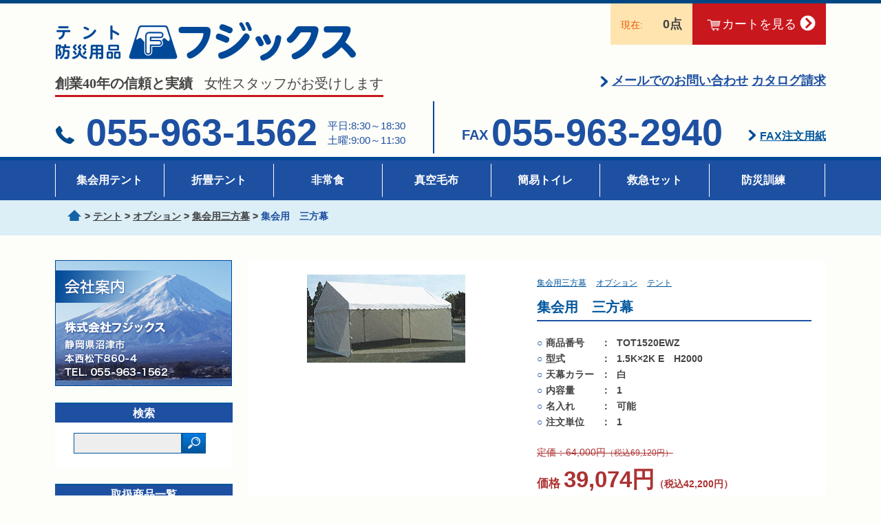

--- FILE ---
content_type: text/html; charset=UTF-8
request_url: https://fx-net.co.jp/tot1520ewz/
body_size: 16450
content:

<!DOCTYPE html>
<html lang="ja">

<head>
  <title>
          集会用　三方幕 ｜ テント・防災用品の株式会社フジックス

      </title>
  <meta charset="UTF-8">
  <meta name="viewport" content="width=device-width">
  <meta name="format-detection" content="telephone=no">
  <meta name="description" content="集会用　三方幕・集会用三方幕・オプション・テントならフジックスをご利用ください。自治体や学校などへの納品実績も豊富で、お電話でのご相談も可能です！お気軽にお問い合わせください。大型テントもバリエーション豊富に取り揃えております。" /><meta name="keywords" content="集会用　三方幕,白,集会用三方幕,オプション,テント,運動会テント,テント文字入れ,テント通販,防災用品,避難用品,非常食" /> <meta property="og:title" content="fujix">
 <meta property="og:type" content="website">
  <meta property="og:description" content="集会用　三方幕・集会用三方幕・オプション・テントならフジックスをご利用ください。自治体や学校などへの納品実績も豊富で、お電話でのご相談も可能です！お気軽にお問い合わせください。大型テントもバリエーション豊富に取り揃えております。" /> <meta property="og:image" content="https://fx-net.co.jp/wp/wp-content/themes/fujix_wp/images/logo.png">
 <meta property="og:site_name" content="fujix">
 <link rel="dns-prefetch" href="https://github.com/yubinbango/yubinbango">
 <link rel="shortcut icon" href="https://fx-net.co.jp/wp/wp-content/themes/fujix_wp/icon/favicon.ico" type="image/vnd.microsoft.icon" />
 <link href="https://fx-net.co.jp/wp/wp-content/themes/fujix_wp/css/slick.min.css" rel="stylesheet">
 <link href="https://fx-net.co.jp/wp/wp-content/themes/fujix_wp/css/slick-theme.min.css" rel="stylesheet">
 <link href="https://fx-net.co.jp/wp/wp-content/themes/fujix_wp/css/side.css" rel="stylesheet">
 <link href="https://fx-net.co.jp/wp/wp-content/themes/fujix_wp/css/validationEngine.jquery.min.css" rel="stylesheet">
 <link href="https://fx-net.co.jp/wp/wp-content/themes/fujix_wp/style.css" rel="stylesheet">

 <link href="https://fx-net.co.jp/wp/wp-content/themes/fujix_wp/css/style.css" rel="stylesheet">
 <meta name='robots' content='max-image-preview:large' />
<link rel="alternate" type="application/rss+xml" title="テント・防災用品（株）フジックス &raquo; 集会用　三方幕 のコメントのフィード" href="https://fx-net.co.jp/tot1520ewz/feed/" />
<link rel='stylesheet' id='wp-block-library-css' href='https://fx-net.co.jp/wp/wp-includes/css/dist/block-library/style.min.css?ver=6.2.8' type='text/css' media='all' />
<link rel='stylesheet' id='classic-theme-styles-css' href='https://fx-net.co.jp/wp/wp-includes/css/classic-themes.min.css?ver=6.2.8' type='text/css' media='all' />
<style id='global-styles-inline-css' type='text/css'>
body{--wp--preset--color--black: #000000;--wp--preset--color--cyan-bluish-gray: #abb8c3;--wp--preset--color--white: #ffffff;--wp--preset--color--pale-pink: #f78da7;--wp--preset--color--vivid-red: #cf2e2e;--wp--preset--color--luminous-vivid-orange: #ff6900;--wp--preset--color--luminous-vivid-amber: #fcb900;--wp--preset--color--light-green-cyan: #7bdcb5;--wp--preset--color--vivid-green-cyan: #00d084;--wp--preset--color--pale-cyan-blue: #8ed1fc;--wp--preset--color--vivid-cyan-blue: #0693e3;--wp--preset--color--vivid-purple: #9b51e0;--wp--preset--gradient--vivid-cyan-blue-to-vivid-purple: linear-gradient(135deg,rgba(6,147,227,1) 0%,rgb(155,81,224) 100%);--wp--preset--gradient--light-green-cyan-to-vivid-green-cyan: linear-gradient(135deg,rgb(122,220,180) 0%,rgb(0,208,130) 100%);--wp--preset--gradient--luminous-vivid-amber-to-luminous-vivid-orange: linear-gradient(135deg,rgba(252,185,0,1) 0%,rgba(255,105,0,1) 100%);--wp--preset--gradient--luminous-vivid-orange-to-vivid-red: linear-gradient(135deg,rgba(255,105,0,1) 0%,rgb(207,46,46) 100%);--wp--preset--gradient--very-light-gray-to-cyan-bluish-gray: linear-gradient(135deg,rgb(238,238,238) 0%,rgb(169,184,195) 100%);--wp--preset--gradient--cool-to-warm-spectrum: linear-gradient(135deg,rgb(74,234,220) 0%,rgb(151,120,209) 20%,rgb(207,42,186) 40%,rgb(238,44,130) 60%,rgb(251,105,98) 80%,rgb(254,248,76) 100%);--wp--preset--gradient--blush-light-purple: linear-gradient(135deg,rgb(255,206,236) 0%,rgb(152,150,240) 100%);--wp--preset--gradient--blush-bordeaux: linear-gradient(135deg,rgb(254,205,165) 0%,rgb(254,45,45) 50%,rgb(107,0,62) 100%);--wp--preset--gradient--luminous-dusk: linear-gradient(135deg,rgb(255,203,112) 0%,rgb(199,81,192) 50%,rgb(65,88,208) 100%);--wp--preset--gradient--pale-ocean: linear-gradient(135deg,rgb(255,245,203) 0%,rgb(182,227,212) 50%,rgb(51,167,181) 100%);--wp--preset--gradient--electric-grass: linear-gradient(135deg,rgb(202,248,128) 0%,rgb(113,206,126) 100%);--wp--preset--gradient--midnight: linear-gradient(135deg,rgb(2,3,129) 0%,rgb(40,116,252) 100%);--wp--preset--duotone--dark-grayscale: url('#wp-duotone-dark-grayscale');--wp--preset--duotone--grayscale: url('#wp-duotone-grayscale');--wp--preset--duotone--purple-yellow: url('#wp-duotone-purple-yellow');--wp--preset--duotone--blue-red: url('#wp-duotone-blue-red');--wp--preset--duotone--midnight: url('#wp-duotone-midnight');--wp--preset--duotone--magenta-yellow: url('#wp-duotone-magenta-yellow');--wp--preset--duotone--purple-green: url('#wp-duotone-purple-green');--wp--preset--duotone--blue-orange: url('#wp-duotone-blue-orange');--wp--preset--font-size--small: 13px;--wp--preset--font-size--medium: 20px;--wp--preset--font-size--large: 36px;--wp--preset--font-size--x-large: 42px;--wp--preset--spacing--20: 0.44rem;--wp--preset--spacing--30: 0.67rem;--wp--preset--spacing--40: 1rem;--wp--preset--spacing--50: 1.5rem;--wp--preset--spacing--60: 2.25rem;--wp--preset--spacing--70: 3.38rem;--wp--preset--spacing--80: 5.06rem;--wp--preset--shadow--natural: 6px 6px 9px rgba(0, 0, 0, 0.2);--wp--preset--shadow--deep: 12px 12px 50px rgba(0, 0, 0, 0.4);--wp--preset--shadow--sharp: 6px 6px 0px rgba(0, 0, 0, 0.2);--wp--preset--shadow--outlined: 6px 6px 0px -3px rgba(255, 255, 255, 1), 6px 6px rgba(0, 0, 0, 1);--wp--preset--shadow--crisp: 6px 6px 0px rgba(0, 0, 0, 1);}:where(.is-layout-flex){gap: 0.5em;}body .is-layout-flow > .alignleft{float: left;margin-inline-start: 0;margin-inline-end: 2em;}body .is-layout-flow > .alignright{float: right;margin-inline-start: 2em;margin-inline-end: 0;}body .is-layout-flow > .aligncenter{margin-left: auto !important;margin-right: auto !important;}body .is-layout-constrained > .alignleft{float: left;margin-inline-start: 0;margin-inline-end: 2em;}body .is-layout-constrained > .alignright{float: right;margin-inline-start: 2em;margin-inline-end: 0;}body .is-layout-constrained > .aligncenter{margin-left: auto !important;margin-right: auto !important;}body .is-layout-constrained > :where(:not(.alignleft):not(.alignright):not(.alignfull)){max-width: var(--wp--style--global--content-size);margin-left: auto !important;margin-right: auto !important;}body .is-layout-constrained > .alignwide{max-width: var(--wp--style--global--wide-size);}body .is-layout-flex{display: flex;}body .is-layout-flex{flex-wrap: wrap;align-items: center;}body .is-layout-flex > *{margin: 0;}:where(.wp-block-columns.is-layout-flex){gap: 2em;}.has-black-color{color: var(--wp--preset--color--black) !important;}.has-cyan-bluish-gray-color{color: var(--wp--preset--color--cyan-bluish-gray) !important;}.has-white-color{color: var(--wp--preset--color--white) !important;}.has-pale-pink-color{color: var(--wp--preset--color--pale-pink) !important;}.has-vivid-red-color{color: var(--wp--preset--color--vivid-red) !important;}.has-luminous-vivid-orange-color{color: var(--wp--preset--color--luminous-vivid-orange) !important;}.has-luminous-vivid-amber-color{color: var(--wp--preset--color--luminous-vivid-amber) !important;}.has-light-green-cyan-color{color: var(--wp--preset--color--light-green-cyan) !important;}.has-vivid-green-cyan-color{color: var(--wp--preset--color--vivid-green-cyan) !important;}.has-pale-cyan-blue-color{color: var(--wp--preset--color--pale-cyan-blue) !important;}.has-vivid-cyan-blue-color{color: var(--wp--preset--color--vivid-cyan-blue) !important;}.has-vivid-purple-color{color: var(--wp--preset--color--vivid-purple) !important;}.has-black-background-color{background-color: var(--wp--preset--color--black) !important;}.has-cyan-bluish-gray-background-color{background-color: var(--wp--preset--color--cyan-bluish-gray) !important;}.has-white-background-color{background-color: var(--wp--preset--color--white) !important;}.has-pale-pink-background-color{background-color: var(--wp--preset--color--pale-pink) !important;}.has-vivid-red-background-color{background-color: var(--wp--preset--color--vivid-red) !important;}.has-luminous-vivid-orange-background-color{background-color: var(--wp--preset--color--luminous-vivid-orange) !important;}.has-luminous-vivid-amber-background-color{background-color: var(--wp--preset--color--luminous-vivid-amber) !important;}.has-light-green-cyan-background-color{background-color: var(--wp--preset--color--light-green-cyan) !important;}.has-vivid-green-cyan-background-color{background-color: var(--wp--preset--color--vivid-green-cyan) !important;}.has-pale-cyan-blue-background-color{background-color: var(--wp--preset--color--pale-cyan-blue) !important;}.has-vivid-cyan-blue-background-color{background-color: var(--wp--preset--color--vivid-cyan-blue) !important;}.has-vivid-purple-background-color{background-color: var(--wp--preset--color--vivid-purple) !important;}.has-black-border-color{border-color: var(--wp--preset--color--black) !important;}.has-cyan-bluish-gray-border-color{border-color: var(--wp--preset--color--cyan-bluish-gray) !important;}.has-white-border-color{border-color: var(--wp--preset--color--white) !important;}.has-pale-pink-border-color{border-color: var(--wp--preset--color--pale-pink) !important;}.has-vivid-red-border-color{border-color: var(--wp--preset--color--vivid-red) !important;}.has-luminous-vivid-orange-border-color{border-color: var(--wp--preset--color--luminous-vivid-orange) !important;}.has-luminous-vivid-amber-border-color{border-color: var(--wp--preset--color--luminous-vivid-amber) !important;}.has-light-green-cyan-border-color{border-color: var(--wp--preset--color--light-green-cyan) !important;}.has-vivid-green-cyan-border-color{border-color: var(--wp--preset--color--vivid-green-cyan) !important;}.has-pale-cyan-blue-border-color{border-color: var(--wp--preset--color--pale-cyan-blue) !important;}.has-vivid-cyan-blue-border-color{border-color: var(--wp--preset--color--vivid-cyan-blue) !important;}.has-vivid-purple-border-color{border-color: var(--wp--preset--color--vivid-purple) !important;}.has-vivid-cyan-blue-to-vivid-purple-gradient-background{background: var(--wp--preset--gradient--vivid-cyan-blue-to-vivid-purple) !important;}.has-light-green-cyan-to-vivid-green-cyan-gradient-background{background: var(--wp--preset--gradient--light-green-cyan-to-vivid-green-cyan) !important;}.has-luminous-vivid-amber-to-luminous-vivid-orange-gradient-background{background: var(--wp--preset--gradient--luminous-vivid-amber-to-luminous-vivid-orange) !important;}.has-luminous-vivid-orange-to-vivid-red-gradient-background{background: var(--wp--preset--gradient--luminous-vivid-orange-to-vivid-red) !important;}.has-very-light-gray-to-cyan-bluish-gray-gradient-background{background: var(--wp--preset--gradient--very-light-gray-to-cyan-bluish-gray) !important;}.has-cool-to-warm-spectrum-gradient-background{background: var(--wp--preset--gradient--cool-to-warm-spectrum) !important;}.has-blush-light-purple-gradient-background{background: var(--wp--preset--gradient--blush-light-purple) !important;}.has-blush-bordeaux-gradient-background{background: var(--wp--preset--gradient--blush-bordeaux) !important;}.has-luminous-dusk-gradient-background{background: var(--wp--preset--gradient--luminous-dusk) !important;}.has-pale-ocean-gradient-background{background: var(--wp--preset--gradient--pale-ocean) !important;}.has-electric-grass-gradient-background{background: var(--wp--preset--gradient--electric-grass) !important;}.has-midnight-gradient-background{background: var(--wp--preset--gradient--midnight) !important;}.has-small-font-size{font-size: var(--wp--preset--font-size--small) !important;}.has-medium-font-size{font-size: var(--wp--preset--font-size--medium) !important;}.has-large-font-size{font-size: var(--wp--preset--font-size--large) !important;}.has-x-large-font-size{font-size: var(--wp--preset--font-size--x-large) !important;}
.wp-block-navigation a:where(:not(.wp-element-button)){color: inherit;}
:where(.wp-block-columns.is-layout-flex){gap: 2em;}
.wp-block-pullquote{font-size: 1.5em;line-height: 1.6;}
</style>
<link rel='stylesheet' id='contact-form-7-css' href='https://fx-net.co.jp/wp/wp-content/plugins/contact-form-7/includes/css/styles.css?ver=4.6.1' type='text/css' media='all' />
<link rel='stylesheet' id='contact-form-7-confirm-css' href='https://fx-net.co.jp/wp/wp-content/plugins/contact-form-7-add-confirm/includes/css/styles.css?ver=4.6.1' type='text/css' media='all' />
<link rel='stylesheet' id='wcex_widgetcart_style-css' href='https://fx-net.co.jp/wp/wp-content/plugins/wcex_widget_cart/css/wcex_widget_cart.css?ver=6.2.8' type='text/css' media='all' />
<link rel='stylesheet' id='usces_default_css-css' href='https://fx-net.co.jp/wp/wp-content/plugins/usc-e-shop/css/usces_default.css?ver=1.8.6.1607081' type='text/css' media='all' />
<link rel='stylesheet' id='theme_cart_css-css' href='https://fx-net.co.jp/wp/wp-content/themes/fujix_wp/usces_cart.css?ver=1.8.6.1607081' type='text/css' media='all' />
<script type='text/javascript' src='https://fx-net.co.jp/wp/wp-includes/js/jquery/jquery.min.js?ver=3.6.4' id='jquery-core-js'></script>
<script type='text/javascript' src='https://fx-net.co.jp/wp/wp-includes/js/jquery/jquery-migrate.min.js?ver=3.4.0' id='jquery-migrate-js'></script>
<link rel="https://api.w.org/" href="https://fx-net.co.jp/wp-json/" /><link rel="alternate" type="application/json" href="https://fx-net.co.jp/wp-json/wp/v2/posts/693" /><link rel="EditURI" type="application/rsd+xml" title="RSD" href="https://fx-net.co.jp/wp/xmlrpc.php?rsd" />
<link rel="wlwmanifest" type="application/wlwmanifest+xml" href="https://fx-net.co.jp/wp/wp-includes/wlwmanifest.xml" />
<link rel="canonical" href="https://fx-net.co.jp/tot1520ewz/" />
<link rel='shortlink' href='https://fx-net.co.jp/?p=693' />
<link rel="alternate" type="application/json+oembed" href="https://fx-net.co.jp/wp-json/oembed/1.0/embed?url=https%3A%2F%2Ffx-net.co.jp%2Ftot1520ewz%2F" />
<link rel="alternate" type="text/xml+oembed" href="https://fx-net.co.jp/wp-json/oembed/1.0/embed?url=https%3A%2F%2Ffx-net.co.jp%2Ftot1520ewz%2F&#038;format=xml" />
<script type='text/javascript'>
		/* <![CDATA[ */
			wcwc_cssObj = {
			'display': 'block', 
			'left': (jQuery(window).width()/2 - 100) + 'px', 
			'top': (jQuery(window).height()/2 - 40) + 'px', 
			'position': 'fixed'
			};
		/* ]]> */
		</script> <script type="text/javascript">var templatepath = "https://fx-net.co.jp/wp/wp-content/themes/fujix_wp";</script> <script type="text/javascript">var home_url = "https://fx-net.co.jp";</script> <script type="text/javascript">var total_item = 0;</script>	<script>
		(function(i,s,o,g,r,a,m){i['GoogleAnalyticsObject']=r;i[r]=i[r]||function(){
			(i[r].q=i[r].q||[]).push(arguments)},i[r].l=1*new Date();a=s.createElement(o),
			m=s.getElementsByTagName(o)[0];a.async=1;a.src=g;m.parentNode.insertBefore(a,m)
														})(window,document,'script','https://www.google-analytics.com/analytics.js','ga');

		ga('create', 'UA-91173026-1', 'auto');
		ga('send', 'pageview');
	</script>
</head>

<body>
 <main>
  <header>
   <div class="head_inner">
    <div class="logo_box clearfix">
     <p class="sp_menu"><img src="https://fx-net.co.jp/wp/wp-content/themes/fujix_wp/images/sp_menu.png" alt="menu"></p>
     <h1><a href="https://fx-net.co.jp/"><img src="https://fx-net.co.jp/wp/wp-content/themes/fujix_wp/images/logo.png" alt="テント・防災用品・フジックス"></a></h1>
     <div class="cart">
                    			<dl><dt id="wgct_row" class="widgetcart_trush in_ct">
 
			<span class="pc_cart pc_item">現在:<b>0点</b></span><i class="sp_item"><b class="sp_cart"><a href="https://fx-net.co.jp/usces-cart/"><img src="https://fx-net.co.jp/wp/wp-content/themes/fujix_wp/images/sp_cart_icon.png" width="37" height="30" alt="cart"><span class="sp_item_quant">0</span></a></b></i></dt>		<div id="wgct_alert"></div>
                            <dd><a href="https://fx-net.co.jp/usces-cart/"><img src="https://fx-net.co.jp/wp/wp-content/themes/fujix_wp/images/cart_icon.png" width="37" height="30" alt="cart"><span class="cart_txt">カートを見る</span><img src="https://fx-net.co.jp/wp/wp-content/themes/fujix_wp/images/arrow_icon.png" width="23" height="23" alt=""></a></dd></dl>
     </div>
    
    </div>
        <div class="head_box clearfix">
     <h2 class="catch_copy"><strong>創業40年の信頼と実績</strong>女性スタッフがお受けします</h2>
     <p class="mail_contact"><img src="https://fx-net.co.jp/wp/wp-content/themes/fujix_wp/images/icon.png" width="13" height="17" alt=""><a href="https://fx-net.co.jp/contact/" class="mail_flg">メールでのお問い合わせ</a>&nbsp;<a href="https://fx-net.co.jp/contact/" class="catalog">カタログ請求</a>
     </p>
    </div>
    <div class="contact_box clearfix">
     <div class="tel_contact">
      <h2><img src="https://fx-net.co.jp/wp/wp-content/themes/fujix_wp/images/tel_icon.png" width="30" height="29" alt="">
              055-963-1562
             </h2>
      <ul>
       <li>平日:8:30～18:30</li>
       <li>土曜:9:00～11:30</li>
      </ul>
     </div>
     <div class="fax_contact">
      <h2><small>FAX</small>055-963-2940</h2>
      <p><img src="https://fx-net.co.jp/wp/wp-content/themes/fujix_wp/images/icon.png" width="13" height="17" alt=""><a href="https://fx-net.co.jp/wp/wp-content/themes/fujix_wp/images/fax_order_fujix.pdf" download="fax_order_fujix.pdf">FAX注文用紙</a>
      </p>
     </div>
    </div>
   </div>
  </header>
  <nav>
   <ul class="main_nav clearfix">
				<li><a href="https://fx-net.co.jp/category_top/テント/集会用テント/">集会用テント</a>
    </li>
    <li><a href="https://fx-net.co.jp/category_top/テント/折りたたみ式テント/">折畳テント</a>
    </li>
    <li><a href="https://fx-net.co.jp/category_top/非常食/">非常食</a>
    </li>
    <li><a href="https://fx-net.co.jp/category_top/避難生活/毛布/真空毛布/">真空毛布</a>
    </li>
    <li><a href="https://fx-net.co.jp/category_top/避難生活/トイレ/">簡易トイレ</a>
    </li>
    <li><a href="https://fx-net.co.jp/category_top/緊急・救護/救急セット/">救急セット</a>
    </li>
    <li><a href="https://fx-net.co.jp/category_top/防災・避難訓練/">防災訓練</a>
    </li>
   </ul>
      <div class="nav_list">
    <div class="breadcrumbs">
    <!-- Breadcrumb NavXT 5.6.0 -->
<span><a property="item" typeof="WebPage" href="https://fx-net.co.jp/" class="home"><span property="name" class="home_icon"></span></a></span> &gt; <span class="category_link"><a property="item" typeof="WebPage" href="https://fx-net.co.jp/category_top/%e3%83%86%e3%83%b3%e3%83%88/" class="taxonomy category"><span property="name">テント</span></a><meta property="position" content="2"></span> &gt; <span class="category_link"><a property="item" typeof="WebPage" href="https://fx-net.co.jp/category_top/%e3%83%86%e3%83%b3%e3%83%88/%e3%82%aa%e3%83%97%e3%82%b7%e3%83%a7%e3%83%b3/" class="taxonomy category"><span property="name">オプション</span></a><meta property="position" content="3"></span> &gt; <span class="category_link"><a property="item" typeof="WebPage" href="https://fx-net.co.jp/category_top/%e3%83%86%e3%83%b3%e3%83%88/%e3%82%aa%e3%83%97%e3%82%b7%e3%83%a7%e3%83%b3/%e9%9b%86%e4%bc%9a%e7%94%a8%e4%b8%89%e6%96%b9%e5%b9%95/" class="taxonomy category"><span property="name">集会用三方幕</span></a><meta property="position" content="4"></span> &gt; <span property="itemListElement" typeof="ListItem"><span property="name" class="now_category">集会用　三方幕</span><meta property="position" content="5"></span>    </div>
   </div>
     </nav>
  <div class="content clearfix">
   <div class="sp_back"></div><div class="side_area">
 <div class="pc_item">
  <div class="company">
   <a href="https://fx-net.co.jp/company_info/">
    <img src="https://fx-net.co.jp/wp/wp-content/themes/fujix_wp/images/company_info_banner.jpg" width="257" height="183" alt="会社案内">
   </a>
  </div>
  <!--<ul class="sideBanner">
     </ul>-->
  <section class="search">
   <h3>検索</h3>
   <form method="get" id="searchform" class="clearfix" action="https://fx-net.co.jp/" >
    <input type="text" name="s" id="s" value=""  class="searchtext" /><input type="image" src="https://fx-net.co.jp/wp/wp-content/themes/fujix_wp/images/search_icon.gif" alt="検索">
    <input type="hidden" name="cat" id="cat" value="-70,-71" />
   </form>
  </section>
 </div>
 <div class="sp_item">
  <section class="search">
   <h3>検索</h3>
   <form method="get" id="searchform" class="clearfix" action="https://fx-net.co.jp/" >
    <input type="text" name="s" id="s" value=""  class="searchtext" /><input type="image" src="https://fx-net.co.jp/wp/wp-content/themes/fujix_wp/images/search_icon.gif" alt="検索">
    <input type="hidden" name="cat" id="cat" value="-70,-71" />
   </form>
  </section>
  <div class="company">
   <a href="https://fx-net.co.jp/company_info/">
    <img src="https://fx-net.co.jp/wp/wp-content/themes/fujix_wp/images/company_info_banner.jpg" width="257" height="183" alt="会社案内">
   </a>
  </div>
 </div>
 <section class="side_nav">
  <h3>取扱商品一覧</h3>
  <h4><a href="https://fx-net.co.jp/category_top/テント/">テント各種</a></h4><div class="accordion"><div class="category_child"><ul><li><a class="toggle"><img src="https://fx-net.co.jp/wp/wp-content/themes/fujix_wp/images/icon.png" width="13" height="17" alt="">集会用テント</a><ul class="inner_child" style="display:none;">
  <li><a href="https://fx-net.co.jp/category_top/テント/集会用テント/">集会用テント一覧</a></li><li><a href="https://fx-net.co.jp/category_top/テント/集会用テント/%e4%b8%ad%e6%8a%98%e5%bc%8f%e3%83%86%e3%83%b3%e3%83%88/">中折式テント</a></li><li><a href="https://fx-net.co.jp/category_top/テント/集会用テント/%e3%83%9e%e3%82%a4%e3%83%86%e3%82%a3%e3%83%86%e3%83%b3%e3%83%88%ef%bc%88%e4%bc%b8%e7%b8%ae%e5%bc%8f%ef%bc%89/">マイティテント（伸縮式）</a></li><li><a href="https://fx-net.co.jp/category_top/テント/集会用テント/%e7%b0%a1%e5%8d%98%e7%b5%84%e7%ab%8b%e5%bc%8f%e3%83%86%e3%83%b3%e3%83%88/">簡単組立式テント</a></li><li><a href="https://fx-net.co.jp/category_top/テント/集会用テント/%e7%b0%a1%e5%8d%98%e7%b5%84%e7%ab%8b%e3%81%b2%e3%82%8d%e3%81%b3%e3%82%8d%e3%83%86%e3%83%b3%e3%83%88/">簡単組立ひろびろテント</a></li><li><a href="https://fx-net.co.jp/category_top/テント/集会用テント/%e7%b0%a1%e5%8d%98%e7%b5%84%e7%ab%8b%e3%82%b9%e3%83%bc%e3%83%9a%e3%83%aa%e3%82%a2%e3%83%86%e3%83%b3%e3%83%88/">簡単組立スーペリアテント</a></li><li><a href="https://fx-net.co.jp/category_top/テント/集会用テント/%e3%83%8f%e3%82%a4%e3%83%96%e3%83%aa%e3%83%83%e3%83%894%e6%9c%ac%e6%9f%b1%e3%83%86%e3%83%b3%e3%83%88/">ハイブリッド4本柱テント</a></li><li><a href="https://fx-net.co.jp/category_top/テント/集会用テント/fs%e5%bc%8f%e9%9b%86%e4%bc%9a%e3%83%86%e3%83%b3%e3%83%88/">FS式集会テント</a></li><li><a href="https://fx-net.co.jp/category_top/テント/集会用テント/%e3%82%af%e3%83%a9%e3%82%a6%e3%83%b3%e3%83%86%e3%83%b3%e3%83%88/">クラウンテント</a></li><li><a href="https://fx-net.co.jp/category_top/テント/集会用テント/%e3%82%ab%e3%83%a9%e3%83%bc%e3%83%86%e3%83%b3%e3%83%88/">カラーテント</a></li><li><a href="https://fx-net.co.jp/category_top/テント/集会用テント/%e3%82%b9%e3%83%88%e3%83%a9%e3%82%a4%e3%83%97%e3%83%86%e3%83%b3%e3%83%88/">ストライプテント</a></li></ul></li><li><a class="toggle"><img src="https://fx-net.co.jp/wp/wp-content/themes/fujix_wp/images/icon.png" width="13" height="17" alt="">アルミフレームテント</a><ul class="inner_child" style="display:none;">
  <li><a href="https://fx-net.co.jp/category_top/テント/アルミフレームテント/">アルミフレームテント一覧</a></li><li><a href="https://fx-net.co.jp/category_top/テント/アルミフレームテント/%e3%82%a2%e3%83%ab%e3%83%9f%e3%83%86%e3%83%b3%e3%83%88/">アルミテント</a></li><li><a href="https://fx-net.co.jp/category_top/テント/アルミフレームテント/%e3%83%8b%e3%83%a5%e3%83%bc%e3%83%91%e3%82%a4%e3%83%97z/">ニューパイプZ</a></li><li><a href="https://fx-net.co.jp/category_top/テント/アルミフレームテント/%e5%bc%b7%e5%8a%9b%e3%82%a2%e3%83%ab%e3%83%9f%e3%83%86%e3%83%b3%e3%83%88/">強力アルミテント</a></li></ul></li><li><a class="toggle"><img src="https://fx-net.co.jp/wp/wp-content/themes/fujix_wp/images/icon.png" width="13" height="17" alt="">折りたたみ式テント</a><ul class="inner_child" style="display:none;">
  <li><a href="https://fx-net.co.jp/category_top/テント/折りたたみ式テント/">折りたたみ式テント一覧</a></li><li><a href="https://fx-net.co.jp/category_top/テント/折りたたみ式テント/%e3%82%a4%e3%83%bc%e3%82%b8%e3%83%bc%e3%82%a2%e3%83%83%e3%83%97dx/">イージーアップDX</a></li><li><a href="https://fx-net.co.jp/category_top/テント/折りたたみ式テント/%e3%82%a4%e3%83%bc%e3%82%b8%e3%83%bc%e3%82%a2%e3%83%83%e3%83%97dxa/">イージーアップDXA</a></li><li><a href="https://fx-net.co.jp/category_top/テント/折りたたみ式テント/%e3%83%9f%e3%82%b9%e3%82%bf%e3%83%bc%e3%82%af%e3%82%a4%e3%83%83%e3%82%af/">ミスタークイック</a></li><li><a href="https://fx-net.co.jp/category_top/テント/折りたたみ式テント/%e3%83%9f%e3%82%b9%e3%82%bf%e3%83%bc%e3%82%af%e3%82%a4%e3%83%83%e3%82%afnw/">ミスタークイックNW</a></li><li><a href="https://fx-net.co.jp/category_top/テント/折りたたみ式テント/%e3%83%9f%e3%82%b9%e3%82%bf%e3%83%bc%e3%82%af%e3%82%a4%e3%83%83%e3%82%af%e3%83%a1%e3%83%83%e3%82%b7%e3%83%a5%e5%a4%a9%e5%b9%95/">ミスタークイックメッシュ天幕</a></li><li><a href="https://fx-net.co.jp/category_top/テント/折りたたみ式テント/%e3%82%ad%e3%83%a3%e3%83%a9%e3%83%90%e3%83%b3%e3%83%86%e3%83%b3%e3%83%88dx/">キャラバンDX</a></li><li><a href="https://fx-net.co.jp/category_top/テント/折りたたみ式テント/%e3%82%ad%e3%83%a3%e3%83%a9%e3%83%90%e3%83%b3sa/">キャラバンSA</a></li><li><a href="https://fx-net.co.jp/category_top/テント/折りたたみ式テント/%e3%82%ad%e3%83%a3%e3%83%a9%e3%83%90%e3%83%b3ja/">キャラバンJA</a></li><li><a href="https://fx-net.co.jp/category_top/テント/折りたたみ式テント/%e3%82%ad%e3%83%a3%e3%83%a9%e3%83%90%e3%83%b3hex/">キャラバンHEX</a></li><li><a href="https://fx-net.co.jp/category_top/テント/折りたたみ式テント/%e3%82%ad%e3%83%a3%e3%83%a9%e3%83%90%e3%83%b3rm/">キャラバンRM</a></li><li><a href="https://fx-net.co.jp/category_top/テント/折りたたみ式テント/%e3%82%ad%e3%83%a3%e3%83%a9%e3%83%90%e3%83%b3fm/">キャラバンFM</a></li><li><a href="https://fx-net.co.jp/category_top/テント/折りたたみ式テント/%e3%82%a2%e3%83%ab%e3%83%9f60%e7%a7%92%e3%83%86%e3%83%b3%e3%83%88/">アルミ60秒テント</a></li><li><a href="https://fx-net.co.jp/category_top/テント/折りたたみ式テント/hexeasy/">HEXEASY</a></li><li><a href="https://fx-net.co.jp/category_top/テント/折りたたみ式テント/%e3%83%af%e3%83%b3%e3%82%bf%e3%83%83%e3%83%81%e3%83%86%e3%83%b3%e3%83%88/">ワンタッチテント</a></li></ul></li><li><a class="toggle"><img src="https://fx-net.co.jp/wp/wp-content/themes/fujix_wp/images/icon.png" width="13" height="17" alt="">その他のテント</a><ul class="inner_child" style="display:none;">
  <li><a href="https://fx-net.co.jp/category_top/テント/その他のテント/">その他のテント一覧</a></li><li><a href="https://fx-net.co.jp/category_top/テント/その他のテント/%e9%81%bf%e9%9b%a3%e6%95%91%e8%ad%b7%e7%94%a8%e3%83%86%e3%83%b3%e3%83%88/">避難救護用テント</a></li><li><a href="https://fx-net.co.jp/category_top/テント/その他のテント/%e7%89%87%e6%b5%81%e3%82%8c%e3%83%86%e3%83%b3%e3%83%88/">片流れテント</a></li><li><a href="https://fx-net.co.jp/category_top/テント/その他のテント/%e5%a4%a7%e5%9e%8b%e3%83%86%e3%83%b3%e3%83%88/">大型テント</a></li><li><a href="https://fx-net.co.jp/category_top/テント/その他のテント/%e3%82%b7%e3%83%a3%e3%82%a4%e3%83%8b%e3%83%b3%e3%82%b0%e3%82%b7%e3%82%a7%e3%83%ab%e3%82%bf%e3%83%bc/">シャイニングシェルター</a></li><li><a href="https://fx-net.co.jp/category_top/テント/その他のテント/%e3%82%a8%e3%82%a2%e3%83%bc%e3%83%86%e3%83%b3%e3%83%88/">エアーテント</a></li><li><a href="https://fx-net.co.jp/category_top/テント/その他のテント/%e6%84%9f%e6%9f%93%e7%97%87%e5%af%be%e7%ad%96%e3%83%86%e3%83%b3%e3%83%88/">感染症対策テント</a></li></ul></li><li><a class="toggle"><img src="https://fx-net.co.jp/wp/wp-content/themes/fujix_wp/images/icon.png" width="13" height="17" alt="">オプション</a><ul class="inner_child" style="display:none;">
  <li><a href="https://fx-net.co.jp/category_top/テント/オプション/">オプション一覧</a></li><li><a href="https://fx-net.co.jp/category_top/テント/オプション/%e9%9b%86%e4%bc%9a%e7%94%a8%e4%b8%80%e6%96%b9%e5%b9%95/">集会用一方幕</a></li><li><a href="https://fx-net.co.jp/category_top/テント/オプション/%e9%9b%86%e4%bc%9a%e7%94%a8%e4%b8%89%e6%96%b9%e5%b9%95/">集会用三方幕</a></li><li><a href="https://fx-net.co.jp/category_top/テント/オプション/%e9%9b%86%e4%bc%9a%e7%94%a8%e5%9b%9b%e6%96%b9%e5%b9%95/">集会用四方幕</a></li><li><a href="https://fx-net.co.jp/category_top/テント/オプション/%e3%83%9f%e3%82%b9%e3%82%bf%e3%83%bc%e3%82%af%e3%82%a4%e3%83%83%e3%82%af%e4%b8%80%e6%96%b9%e5%b9%95/">ミスタークイック一方幕</a></li><li><a href="https://fx-net.co.jp/category_top/テント/オプション/%e3%83%9f%e3%82%b9%e3%82%bf%e3%83%bc%e3%82%af%e3%82%a4%e3%83%83%e3%82%af%e4%b8%89%e6%96%b9%e5%b9%95/">ミスタークイック三方幕</a></li><li><a href="https://fx-net.co.jp/category_top/テント/オプション/%e3%83%9f%e3%82%b9%e3%82%bf%e3%83%bc%e3%82%af%e3%82%a4%e3%83%83%e3%82%af%e5%9b%9b%e6%96%b9%e5%b9%95/">ミスタークイック四方幕</a></li><li><a href="https://fx-net.co.jp/category_top/テント/オプション/%e3%82%ad%e3%83%a3%e3%83%a9%e3%83%90%e3%83%b3%e4%b8%80%e6%96%b9%e5%b9%95/">キャラバン一方幕</a></li><li><a href="https://fx-net.co.jp/category_top/テント/オプション/%e3%83%af%e3%83%b3%e3%82%bf%e3%83%83%e3%83%81%e7%94%a8%e3%82%a6%e3%82%a9%e3%83%bc%e3%83%ab/">ワンタッチ用ウォール</a></li><li><a href="https://fx-net.co.jp/category_top/テント/オプション/%e3%82%a6%e3%82%a8%e3%82%a4%e3%83%88/">ウエイト</a></li><li><a href="https://fx-net.co.jp/category_top/テント/オプション/%e3%82%ad%e3%83%a3%e3%83%aa%e3%83%bc/">キャリー</a></li><li><a href="https://fx-net.co.jp/category_top/テント/オプション/%e3%82%b0%e3%83%a9%e3%83%b3%e3%83%89%e3%82%b7%e3%83%bc%e3%83%88/">グランドシート</a></li><li><a href="https://fx-net.co.jp/category_top/テント/オプション/%e9%83%a8%e6%9d%90/">部材</a></li></ul></li></ul></div></div><h4><a href="https://fx-net.co.jp/category_top/非常食/">非常食</a></h4><div class="accordion"><div class="category_child"><ul><li><a class="toggle"><img src="https://fx-net.co.jp/wp/wp-content/themes/fujix_wp/images/icon.png" width="13" height="17" alt="">アルファ化米</a><ul class="inner_child" style="display:none;">
  <li><a href="https://fx-net.co.jp/category_top/非常食/アルファ化米/">アルファ化米一覧</a></li><li><a href="https://fx-net.co.jp/category_top/非常食/アルファ化米/%e5%b0%be%e8%a5%bf%e9%a3%9f%e5%93%81%e3%81%ae%e3%82%a2%e3%83%ab%e3%83%95%e3%82%a1%e7%b1%b3/">尾西食品のアルファ米</a></li><li><a href="https://fx-net.co.jp/category_top/非常食/アルファ化米/%e3%83%9e%e3%82%b8%e3%83%83%e3%82%af%e3%83%a9%e3%82%a4%e3%82%b9/">マジックライス</a></li><li><a href="https://fx-net.co.jp/category_top/非常食/アルファ化米/%e5%b8%8c%e6%9c%9b%e9%a3%9f%e5%93%81%e3%81%ae%e3%82%a2%e3%83%ab%e3%83%95%e3%82%a1%e5%8c%96%e7%b1%b3/">希望食品のアルファ化米</a></li><li><a href="https://fx-net.co.jp/category_top/非常食/アルファ化米/izameshi%e3%81%ae%e3%82%a2%e3%83%ab%e3%83%95%e3%82%a1%e5%8c%96%e7%b1%b3/">IZAMESHIのアルファ化米</a></li><li><a href="https://fx-net.co.jp/category_top/非常食/アルファ化米/%e3%83%ac%e3%82%b9%e3%82%ad%e3%83%a5%e3%83%bc%e3%83%a9%e3%82%a4%e3%82%b9/">レスキューライス</a></li></ul></li><li><a class="toggle"><img src="https://fx-net.co.jp/wp/wp-content/themes/fujix_wp/images/icon.png" width="13" height="17" alt="">時短調理</a><ul class="inner_child" style="display:none;">
  <li><a href="https://fx-net.co.jp/category_top/非常食/時短調理/">時短調理一覧</a></li><li><a href="https://fx-net.co.jp/category_top/非常食/時短調理/7%e5%b9%b4%e4%bf%9d%e5%ad%98%e3%81%94%e3%81%af%e3%82%93/">7年保存ごはん</a></li><li><a href="https://fx-net.co.jp/category_top/非常食/時短調理/7%e5%b9%b4%e4%bf%9d%e5%ad%98%e3%81%8a%e3%81%8b%e3%81%9a/">7年保存おかず</a></li><li><a href="https://fx-net.co.jp/category_top/非常食/時短調理/5%e5%b9%b4%e4%bf%9d%e5%ad%98%e3%81%94%e3%81%af%e3%82%93/">5年保存ごはん</a></li><li><a href="https://fx-net.co.jp/category_top/非常食/時短調理/llf%e9%a3%9f%e5%93%81/">LLF食品</a></li><li><a href="https://fx-net.co.jp/category_top/非常食/時短調理/izameshi%e3%81%ae%e3%83%ac%e3%83%88%e3%83%ab%e3%83%88/">IZAMESHIのレトルト</a></li><li><a href="https://fx-net.co.jp/category_top/非常食/時短調理/izameshi%e3%80%80deli/">IZAMESHI　Deli</a></li><li><a href="https://fx-net.co.jp/category_top/非常食/時短調理/izameshi%e3%80%80can/">IZAMESHI　CAN</a></li><li><a href="https://fx-net.co.jp/category_top/非常食/時短調理/%e3%81%be%e3%81%a4%e3%82%84%e3%81%ae%e5%82%99%e8%93%84%e9%a3%9f/">まつやの備蓄食</a></li><li><a href="https://fx-net.co.jp/category_top/非常食/時短調理/%e3%83%ac%e3%82%b9%e3%82%ad%e3%83%a5%e3%83%bc%e3%83%95%e3%83%bc%e3%82%ba/">レスキューフーズ</a></li><li><a href="https://fx-net.co.jp/category_top/非常食/時短調理/%e9%ba%ba%ef%bc%88%e3%83%91%e3%82%b9%e3%82%bf%e3%83%bb%e3%81%86%e3%81%a9%e3%82%93%e3%83%bb%e3%83%a9%e3%83%bc%e3%83%a1%e3%83%b3%ef%bc%89/">麺（パスタ・うどん・ラーメン）</a></li><li><a href="https://fx-net.co.jp/category_top/非常食/時短調理/%e3%83%95%e3%83%aa%e3%83%bc%e3%82%ba%e3%83%89%e3%83%a9%e3%82%a4/">フリーズドライ</a></li><li><a href="https://fx-net.co.jp/category_top/非常食/時短調理/%e3%81%9d%e3%81%ae%e4%bb%96%e3%81%ae%e6%99%82%e7%9f%ad%e6%96%99%e7%90%86/">その他の時短料理</a></li></ul></li><li><a class="toggle"><img src="https://fx-net.co.jp/wp/wp-content/themes/fujix_wp/images/icon.png" width="13" height="17" alt="">パン</a><ul class="inner_child" style="display:none;">
  <li><a href="https://fx-net.co.jp/category_top/非常食/パン/">パン一覧</a></li><li><a href="https://fx-net.co.jp/category_top/非常食/パン/7%e5%b9%b4%e4%bf%9d%e5%ad%98%e3%83%91%e3%83%b3/">7年保存パン</a></li><li><a href="https://fx-net.co.jp/category_top/非常食/パン/%e6%96%b0%e9%a3%9f%e7%bc%b6%e3%83%99%e3%83%bc%e3%82%ab%e3%83%aa%e3%83%bc/">新食缶ベーカリー</a></li><li><a href="https://fx-net.co.jp/category_top/非常食/パン/%e7%bc%b6de%e3%83%9c%e3%83%ad%e3%83%bc%e3%83%8b%e3%83%a3/">缶deボローニャ</a></li><li><a href="https://fx-net.co.jp/category_top/非常食/パン/%e7%94%9f%e5%91%bd%e3%81%ae%e3%83%91%e3%83%b3/">生命のパン</a></li><li><a href="https://fx-net.co.jp/category_top/非常食/パン/izamshi%e3%81%ae%e3%83%91%e3%83%b3/">IZAMSHIのパン</a></li><li><a href="https://fx-net.co.jp/category_top/非常食/パン/%e3%81%9d%e3%81%ae%e4%bb%96%e3%81%ae%e3%83%91%e3%83%b3/">その他のパン</a></li></ul></li><li><a class="toggle"><img src="https://fx-net.co.jp/wp/wp-content/themes/fujix_wp/images/icon.png" width="13" height="17" alt="">アレルギー対応食</a><ul class="inner_child" style="display:none;">
  <li><a href="https://fx-net.co.jp/category_top/非常食/アレルギー対応食/">アレルギー対応食一覧</a></li><li><a href="https://fx-net.co.jp/category_top/非常食/アレルギー対応食/%e7%89%b9%e5%ae%9a%e5%8e%9f%e6%9d%90%e6%96%99%e7%ad%8928%e5%93%81%e7%9b%ae%e4%b8%8d%e4%bd%bf%e7%94%a8/">特定原材料等28品目不使用</a></li><li><a href="https://fx-net.co.jp/category_top/非常食/アレルギー対応食/%e3%81%bf%e3%82%93%e3%81%aa%e3%81%ae%e4%bf%9d%e5%ad%98%e9%a3%9f/">みんなの保存食</a></li><li><a href="https://fx-net.co.jp/category_top/非常食/アレルギー対応食/%e3%83%87%e3%82%a4%e3%83%aa%e3%83%bc%e4%b9%b3%e8%a3%bd%e5%93%81%e3%83%95%e3%83%aa%e3%83%bc/">デイリー(乳製品)フリー</a></li><li><a href="https://fx-net.co.jp/category_top/非常食/アレルギー対応食/%e3%82%a8%e3%83%83%e3%82%b0%e3%83%95%e3%83%aa%e3%83%bc/">エッグフリー</a></li><li><a href="https://fx-net.co.jp/category_top/非常食/アレルギー対応食/%e3%82%b0%e3%83%ab%e3%83%86%e3%83%b3%e3%83%95%e3%83%aa%e3%83%bc/">グルテンフリー</a></li></ul></li><li><a class="toggle"><img src="https://fx-net.co.jp/wp/wp-content/themes/fujix_wp/images/icon.png" width="13" height="17" alt="">エコ食</a><ul class="inner_child" style="display:none;">
  <li><a href="https://fx-net.co.jp/category_top/非常食/エコ食/">エコ食一覧</a></li><li><a href="https://fx-net.co.jp/category_top/非常食/エコ食/%e3%81%8a%e3%81%93%e3%82%8f/">おこわ</a></li></ul></li><li><a class="toggle"><img src="https://fx-net.co.jp/wp/wp-content/themes/fujix_wp/images/icon.png" width="13" height="17" alt="">非常食セット</a><ul class="inner_child" style="display:none;">
  <li><a href="https://fx-net.co.jp/category_top/非常食/非常食セット/">非常食セット一覧</a></li><li><a href="https://fx-net.co.jp/category_top/非常食/非常食セット/%e3%82%b5%e3%83%90%e3%82%a4%e3%83%90%e3%83%ab%e3%83%95%e3%83%bc%e3%82%ba/">サバイバルフーズ</a></li><li><a href="https://fx-net.co.jp/category_top/非常食/非常食セット/%e3%82%a2%e3%83%ab%e3%83%91%e3%82%a4%e3%83%b3%e3%82%a8%e3%82%a2/">アルパインエア</a></li><li><a href="https://fx-net.co.jp/category_top/非常食/非常食セット/izameshi%e3%81%ae%e3%82%bb%e3%83%83%e3%83%88/">IZAMESHIのセット</a></li><li><a href="https://fx-net.co.jp/category_top/非常食/非常食セット/%e3%81%9d%e3%81%ae%e4%bb%96%e3%81%ae%e9%9d%9e%e5%b8%b8%e9%a3%9f%e3%82%bb%e3%83%83%e3%83%88/">その他の非常食セット</a></li></ul></li><li><a class="toggle"><img src="https://fx-net.co.jp/wp/wp-content/themes/fujix_wp/images/icon.png" width="13" height="17" alt="">副食</a><ul class="inner_child" style="display:none;">
  <li><a href="https://fx-net.co.jp/category_top/非常食/副食/">副食一覧</a></li><li><a href="https://fx-net.co.jp/category_top/非常食/副食/7%e5%b9%b4%e3%83%bb10%e5%b9%b4%e4%bf%9d%e5%ad%98%e3%82%af%e3%83%83%e3%82%ad%e3%83%bc/">7年・10年保存クッキー</a></li><li><a href="https://fx-net.co.jp/category_top/非常食/副食/%e9%87%8e%e8%8f%9c%e3%82%b9%e3%83%bc%e3%83%97%ef%bc%86%e3%82%b8%e3%83%a5%e3%83%bc%e3%82%b9/">野菜スープ＆ジュース</a></li><li><a href="https://fx-net.co.jp/category_top/非常食/副食/%e3%81%8a%e3%82%84%e3%81%a4/">おやつ</a></li></ul></li><li><a class="toggle"><img src="https://fx-net.co.jp/wp/wp-content/themes/fujix_wp/images/icon.png" width="13" height="17" alt="">保存水</a><ul class="inner_child" style="display:none;">
  <li><a href="https://fx-net.co.jp/category_top/非常食/保存水/">保存水一覧</a></li><li><a href="https://fx-net.co.jp/category_top/非常食/保存水/5%e5%b9%b4%e4%bf%9d%e5%ad%98%e6%b0%b4/">5年保存水</a></li><li><a href="https://fx-net.co.jp/category_top/非常食/保存水/7%e5%b9%b4%e4%bf%9d%e5%ad%98%e6%b0%b4/">7年保存水</a></li><li><a href="https://fx-net.co.jp/category_top/非常食/保存水/10%e5%b9%b4%e3%83%bb12%e5%b9%b4%e4%bf%9d%e5%ad%98%e6%b0%b4/">10年・12年保存水</a></li></ul></li><li><a class="toggle"><img src="https://fx-net.co.jp/wp/wp-content/themes/fujix_wp/images/icon.png" width="13" height="17" alt="">その他</a><ul class="inner_child" style="display:none;">
  <li><a href="https://fx-net.co.jp/category_top/非常食/その他/">その他一覧</a></li><li><a href="https://fx-net.co.jp/category_top/非常食/その他/%e6%a0%84%e9%a4%8a%e8%a3%9c%e7%b5%a6%e9%a3%9f%e5%93%81/">栄養補給食品</a></li><li><a href="https://fx-net.co.jp/category_top/非常食/その他/%e5%8a%a0%e7%86%b1%e8%a2%8b/">加熱袋</a></li><li><a href="https://fx-net.co.jp/category_top/非常食/その他/%e6%b9%af%e6%b2%b8%e3%81%8b%e3%81%97box/">湯沸かしBOX</a></li></ul></li></ul></div></div><h4><a href="https://fx-net.co.jp/category_top/避難生活/">避難生活</a></h4><div class="accordion"><div class="category_child"><ul><li><a class="toggle"><img src="https://fx-net.co.jp/wp/wp-content/themes/fujix_wp/images/icon.png" width="13" height="17" alt="">プライバシー保護</a><ul class="inner_child" style="display:none;">
  <li><a href="https://fx-net.co.jp/category_top/避難生活/プライバシー保護/">プライバシー保護一覧</a></li><li><a href="https://fx-net.co.jp/category_top/避難生活/プライバシー保護/%e9%96%93%e4%bb%95%e5%88%87%e3%82%8a/">間仕切り</a></li><li><a href="https://fx-net.co.jp/category_top/避難生活/プライバシー保護/%e3%83%97%e3%83%a9%e3%82%a4%e3%83%90%e3%82%b7%e3%83%bc%e3%83%ab%e3%83%bc%e3%83%a0/">プライバシールーム</a></li><li><a href="https://fx-net.co.jp/category_top/避難生活/プライバシー保護/%e3%83%97%e3%83%a9%e3%82%a4%e3%83%90%e3%82%b7%e3%83%bc%e3%83%86%e3%83%b3%e3%83%88/">プライバシーテント</a></li></ul></li><li><a class="toggle"><img src="https://fx-net.co.jp/wp/wp-content/themes/fujix_wp/images/icon.png" width="13" height="17" alt="">毛布・マット</a><ul class="inner_child" style="display:none;">
  <li><a href="https://fx-net.co.jp/category_top/避難生活/毛布・マット/">毛布・マット一覧</a></li><li><a href="https://fx-net.co.jp/category_top/避難生活/毛布・マット/%e7%9c%9f%e7%a9%ba%e6%af%9b%e5%b8%83/">真空毛布</a></li><li><a href="https://fx-net.co.jp/category_top/避難生活/毛布・マット/%e3%82%a2%e3%83%ab%e3%83%9f%e3%83%96%e3%83%a9%e3%83%b3%e3%82%b1%e3%83%83%e3%83%88/">アルミブランケット</a></li><li><a href="https://fx-net.co.jp/category_top/避難生活/毛布・マット/%e3%83%9e%e3%83%83%e3%83%88/">マット</a></li></ul></li><li><a class="toggle"><img src="https://fx-net.co.jp/wp/wp-content/themes/fujix_wp/images/icon.png" width="13" height="17" alt="">トイレ</a><ul class="inner_child" style="display:none;">
  <li><a href="https://fx-net.co.jp/category_top/避難生活/トイレ/">トイレ一覧</a></li><li><a href="https://fx-net.co.jp/category_top/避難生活/トイレ/%e3%83%88%e3%82%a4%e3%83%ac%e3%82%bb%e3%83%83%e3%83%88/">トイレセット</a></li><li><a href="https://fx-net.co.jp/category_top/避難生活/トイレ/%e3%83%88%e3%82%a4%e3%83%ac%e5%87%a6%e7%90%86%e8%a2%8b/">トイレ処理袋</a></li><li><a href="https://fx-net.co.jp/category_top/避難生活/トイレ/%e7%b0%a1%e6%98%93%e4%be%bf%e5%ba%a7/">簡易便座</a></li><li><a href="https://fx-net.co.jp/category_top/避難生活/トイレ/%e3%81%9d%e3%81%ae%e4%bb%96%e3%81%ae%e3%83%88%e3%82%a4%e3%83%ac%e7%94%a8%e5%93%81/">その他のトイレ用品</a></li></ul></li><li><a class="toggle"><img src="https://fx-net.co.jp/wp/wp-content/themes/fujix_wp/images/icon.png" width="13" height="17" alt="">照明・ランタン</a><ul class="inner_child" style="display:none;">
  <li><a href="https://fx-net.co.jp/category_top/避難生活/照明・ランタン/">照明・ランタン一覧</a></li><li><a href="https://fx-net.co.jp/category_top/避難生活/照明・ランタン/hedright/">ヘッドライト</a></li><li><a href="https://fx-net.co.jp/category_top/避難生活/照明・ランタン/%e7%85%a7%e6%98%8e%e5%99%a8%e5%85%b7/">照明器具</a></li><li><a href="https://fx-net.co.jp/category_top/避難生活/照明・ランタン/%e3%83%a9%e3%83%b3%e3%82%bf%e3%83%b3/">ランタン</a></li></ul></li><li><a class="toggle"><img src="https://fx-net.co.jp/wp/wp-content/themes/fujix_wp/images/icon.png" width="13" height="17" alt="">寝具</a><ul class="inner_child" style="display:none;">
  <li><a href="https://fx-net.co.jp/category_top/避難生活/寝具/">寝具一覧</a></li><li><a href="https://fx-net.co.jp/category_top/避難生活/寝具/%e3%82%a8%e3%82%a2%e3%83%bc%e3%83%9e%e3%83%83%e3%83%88/">エアーマット</a></li><li><a href="https://fx-net.co.jp/category_top/避難生活/寝具/%e7%9c%9f%e7%a9%ba%e3%83%91%e3%83%83%e3%82%af%e5%af%9d%e8%a2%8b/">真空パック寝袋</a></li><li><a href="https://fx-net.co.jp/category_top/避難生活/寝具/%e5%af%9d%e8%a2%8b/">寝袋</a></li><li><a href="https://fx-net.co.jp/category_top/避難生活/寝具/%e3%83%99%e3%83%83%e3%83%89/">ベッド</a></li></ul></li></ul></div></div><h4><a href="https://fx-net.co.jp/category_top/緊急・救護/">緊急・救護</a></h4><div class="accordion"><div class="category_child"><ul><li><a class="toggle"><img src="https://fx-net.co.jp/wp/wp-content/themes/fujix_wp/images/icon.png" width="13" height="17" alt="">救護</a><ul class="inner_child" style="display:none;">
  <li><a href="https://fx-net.co.jp/category_top/緊急・救護/救護/">救護一覧</a></li><li><a href="https://fx-net.co.jp/category_top/緊急・救護/救護/%e6%95%91%e6%80%a5%e3%82%bb%e3%83%83%e3%83%88/">救急セット</a></li><li><a href="https://fx-net.co.jp/category_top/緊急・救護/救護/%e7%9e%ac%e9%96%93%e5%86%b7%e5%8d%b4%e3%83%bb%e4%bf%9d%e5%86%b7/">瞬間冷却・保冷</a></li><li><a href="https://fx-net.co.jp/category_top/緊急・救護/救護/%e4%bf%9d%e6%b8%a9/">保温</a></li></ul></li><li><a class="toggle"><img src="https://fx-net.co.jp/wp/wp-content/themes/fujix_wp/images/icon.png" width="13" height="17" alt="">緊急避難</a><ul class="inner_child" style="display:none;">
  <li><a href="https://fx-net.co.jp/category_top/緊急・救護/緊急避難/">緊急避難一覧</a></li><li><a href="https://fx-net.co.jp/category_top/緊急・救護/緊急避難/%e3%83%aa%e3%83%a5%e3%83%83%e3%82%af/">リュック</a></li><li><a href="https://fx-net.co.jp/category_top/緊急・救護/緊急避難/%e9%81%bf%e9%9b%a3%e3%82%bb%e3%83%83%e3%83%88/">避難セット</a></li><li><a href="https://fx-net.co.jp/category_top/緊急・救護/緊急避難/%e9%81%bf%e9%9b%a3%e7%94%a8%e5%93%81/">避難用品</a></li><li><a href="https://fx-net.co.jp/category_top/緊急・救護/緊急避難/%e8%bb%8a%e8%bc%89%e3%82%bb%e3%83%83%e3%83%88/">車載セット</a></li></ul></li><li><a class="toggle"><img src="https://fx-net.co.jp/wp/wp-content/themes/fujix_wp/images/icon.png" width="13" height="17" alt="">救出・搬送</a><ul class="inner_child" style="display:none;">
  <li><a href="https://fx-net.co.jp/category_top/緊急・救護/救出・搬送/">救出・搬送一覧</a></li><li><a href="https://fx-net.co.jp/category_top/緊急・救護/救出・搬送/%e9%81%ba%e4%bd%93%e5%8f%8e%e7%b4%8d%e8%a2%8b/">遺体収納袋</a></li><li><a href="https://fx-net.co.jp/category_top/緊急・救護/救出・搬送/%e6%8b%85%e6%9e%b6/">担架</a></li><li><a href="https://fx-net.co.jp/category_top/緊急・救護/救出・搬送/%e3%83%aa%e3%83%a4%e3%82%ab%e3%83%bc/">リヤカー</a></li><li><a href="https://fx-net.co.jp/category_top/緊急・救護/救出・搬送/%e9%98%b2%e8%ad%b7%e3%83%9e%e3%83%83%e3%83%88/">防護マット</a></li><li><a href="https://fx-net.co.jp/category_top/緊急・救護/救出・搬送/%e3%83%8e%e3%83%bc%e3%83%91%e3%83%b3%e3%82%af%e8%87%aa%e8%bb%a2%e8%bb%8a/">ノーパンク自転車</a></li></ul></li><li><a class="toggle"><img src="https://fx-net.co.jp/wp/wp-content/themes/fujix_wp/images/icon.png" width="13" height="17" alt="">衛生用品</a><ul class="inner_child" style="display:none;">
  <li><a href="https://fx-net.co.jp/category_top/緊急・救護/衛生用品/">衛生用品一覧</a></li><li><a href="https://fx-net.co.jp/category_top/緊急・救護/衛生用品/%e3%82%a6%e3%82%a7%e3%83%83%e3%83%88%e3%82%bf%e3%82%aa%e3%83%ab/">ウェットタオル</a></li><li><a href="https://fx-net.co.jp/category_top/緊急・救護/衛生用品/%e3%83%89%e3%83%a9%e3%82%a4%e3%82%bf%e3%82%aa%e3%83%ab/">ドライタオル</a></li><li><a href="https://fx-net.co.jp/category_top/緊急・救護/衛生用品/%e3%81%9d%e3%81%ae%e4%bb%96%e3%81%ae%e8%a1%9b%e7%94%9f%e7%94%a8%e5%93%81/">その他の衛生用品</a></li></ul></li></ul></div></div><h4><a href="https://fx-net.co.jp/category_top/防災・避難訓練/">防災・避難訓練</a></h4><div class="accordion"><div class="category_child"><ul><li><a class="toggle"><img src="https://fx-net.co.jp/wp/wp-content/themes/fujix_wp/images/icon.png" width="13" height="17" alt="">煮炊釜</a><ul class="inner_child" style="display:none;">
  <li><a href="https://fx-net.co.jp/category_top/防災・避難訓練/煮炊釜/">煮炊釜一覧</a></li><li><a href="https://fx-net.co.jp/category_top/防災・避難訓練/煮炊釜/%e5%a4%a7%e5%9e%8b%e3%82%ac%e3%82%b9%e9%87%9c/">大型ガス釜</a></li><li><a href="https://fx-net.co.jp/category_top/防災・避難訓練/煮炊釜/%e9%87%8e%e5%a4%96%e7%85%ae%e7%82%8a%e9%87%9c/">野外煮炊釜</a></li><li><a href="https://fx-net.co.jp/category_top/防災・避難訓練/煮炊釜/%e9%98%b2%e7%81%bd%e3%81%8b%e3%81%be%e3%81%a9%e3%83%99%e3%83%b3%e3%83%81/">防災かまどベンチ</a></li><li><a href="https://fx-net.co.jp/category_top/防災・避難訓練/煮炊釜/%e7%87%bb%e8%96%aa%e3%82%ab%e3%83%a9%e3%83%9e%e3%83%84%e3%81%8f%e3%82%93/">燻薪カラマツくん</a></li></ul></li><li><a class="toggle"><img src="https://fx-net.co.jp/wp/wp-content/themes/fujix_wp/images/icon.png" width="13" height="17" alt="">煙体験訓練</a><ul class="inner_child" style="display:none;">
  <li><a href="https://fx-net.co.jp/category_top/防災・避難訓練/煙体験訓練/">煙体験訓練一覧</a></li><li><a href="https://fx-net.co.jp/category_top/防災・避難訓練/煙体験訓練/fs%e5%bc%8f%e7%85%99%e4%bd%93%e9%a8%93%e3%83%8f%e3%82%a6%e3%82%b9/">FS式煙体験ハウス</a></li><li><a href="https://fx-net.co.jp/category_top/防災・避難訓練/煙体験訓練/%e3%82%b9%e3%83%a2%e3%83%bc%e3%82%af%e3%83%9e%e3%82%b7%e3%83%b3%e3%80%80%e3%83%ad%e3%82%b9%e3%82%b3/">スモークマシン　ロスコ</a></li></ul></li><li><a class="toggle"><img src="https://fx-net.co.jp/wp/wp-content/themes/fujix_wp/images/icon.png" width="13" height="17" alt="">ノベルティー・ギフト</a><ul class="inner_child" style="display:none;">
  <li><a href="https://fx-net.co.jp/category_top/防災・避難訓練/ノベルティー・ギフト/">ノベルティー・ギフト一覧</a></li><li><a href="https://fx-net.co.jp/category_top/防災・避難訓練/ノベルティー・ギフト/%e3%83%8e%e3%83%99%e3%83%ab%e3%83%86%e3%82%a3%e3%83%bc/">ノベルティー</a></li><li><a href="https://fx-net.co.jp/category_top/防災・避難訓練/ノベルティー・ギフト/%e3%82%ae%e3%83%95%e3%83%88/">ギフト</a></li></ul></li><li><a class="toggle"><img src="https://fx-net.co.jp/wp/wp-content/themes/fujix_wp/images/icon.png" width="13" height="17" alt="">CPRトレーニング</a><ul class="inner_child" style="display:none;">
  <li><a href="https://fx-net.co.jp/category_top/防災・避難訓練/CPRトレーニング/">CPRトレーニング一覧</a></li><li><a href="https://fx-net.co.jp/category_top/防災・避難訓練/CPRトレーニング/%e3%83%aa%e3%83%88%e3%83%ab%e3%82%a2%e3%83%b3/">リトルアン</a></li></ul></li></ul></div></div><h4><a href="https://fx-net.co.jp/category_top/その他/">その他</a></h4><div class="accordion"><div class="category_child"><ul><li><a class="toggle"><img src="https://fx-net.co.jp/wp/wp-content/themes/fujix_wp/images/icon.png" width="13" height="17" alt="">熱中症対策</a><ul class="inner_child" style="display:none;">
  <li><a href="https://fx-net.co.jp/category_top/その他/熱中症対策/">熱中症対策一覧</a></li><li><a href="https://fx-net.co.jp/category_top/その他/熱中症対策/%e3%83%9f%e3%82%b9%e3%83%88/">ミスト</a></li></ul></li><li><a class="toggle"><img src="https://fx-net.co.jp/wp/wp-content/themes/fujix_wp/images/icon.png" width="13" height="17" alt="">感染症対策</a><ul class="inner_child" style="display:none;">
  <li><a href="https://fx-net.co.jp/category_top/その他/感染症対策/">感染症対策一覧</a></li><li><a href="https://fx-net.co.jp/category_top/その他/感染症対策/%e6%84%9f%e6%9f%93%e7%97%87%e5%af%be%e7%ad%96%e3%83%86%e3%83%b3%e3%83%88-%e6%84%9f%e6%9f%93%e7%97%87%e5%af%be%e7%ad%96/">感染症対策テント</a></li><li><a href="https://fx-net.co.jp/category_top/その他/感染症対策/%e7%a9%ba%e6%b0%97%e6%b8%85%e6%b5%84%e8%a3%85%e7%bd%ae/">空気清浄装置</a></li></ul></li><li><a class="toggle"><img src="https://fx-net.co.jp/wp/wp-content/themes/fujix_wp/images/icon.png" width="13" height="17" alt="">震災時</a><ul class="inner_child" style="display:none;">
  <li><a href="https://fx-net.co.jp/category_top/その他/震災時/">震災時一覧</a></li><li><a href="https://fx-net.co.jp/category_top/その他/震災時/%e3%83%98%e3%83%ab%e3%83%a1%e3%83%83%e3%83%88/">ヘルメット</a></li><li><a href="https://fx-net.co.jp/category_top/その他/震災時/%e8%80%90%e9%9c%87%e6%9d%90/">耐震材</a></li><li><a href="https://fx-net.co.jp/category_top/その他/震災時/%e3%82%b9%e3%82%a4%e3%83%83%e3%83%81%e6%96%ad%e3%83%9c%e3%83%bc%e3%83%ab/">スイッチ断ボール</a></li></ul></li><li><a class="toggle"><img src="https://fx-net.co.jp/wp/wp-content/themes/fujix_wp/images/icon.png" width="13" height="17" alt="">停電時</a><ul class="inner_child" style="display:none;">
  <li><a href="https://fx-net.co.jp/category_top/その他/停電時/">停電時一覧</a></li><li><a href="https://fx-net.co.jp/category_top/その他/停電時/ev/">EV</a></li><li><a href="https://fx-net.co.jp/category_top/その他/停電時/%e9%9d%9e%e5%b8%b8%e7%94%a8%e3%82%ac%e3%82%bd%e3%83%aa%e3%83%b3%e7%bc%b6%e8%a9%b0/">非常用ガソリン缶詰</a></li><li><a href="https://fx-net.co.jp/category_top/その他/停電時/%e3%82%bd%e3%83%bc%e3%83%a9%e3%83%bc%e3%82%b7%e3%83%bc%e3%83%88%ef%bc%86%e3%83%90%e3%83%83%e3%83%86%e3%83%aa%e3%83%bc/">ソーラーシート＆バッテリー</a></li><li><a href="https://fx-net.co.jp/category_top/その他/停電時/%e7%99%ba%e9%9b%bb%e6%a9%9f/">発電機</a></li></ul></li><li><a class="toggle"><img src="https://fx-net.co.jp/wp/wp-content/themes/fujix_wp/images/icon.png" width="13" height="17" alt="">断水時</a><ul class="inner_child" style="display:none;">
  <li><a href="https://fx-net.co.jp/category_top/その他/断水時/">断水時一覧</a></li><li><a href="https://fx-net.co.jp/category_top/その他/断水時/%e3%82%a6%e3%82%a9%e3%83%bc%e3%82%bf%e3%83%bc%e3%82%bf%e3%83%b3%e3%82%af/">ウォータータンク</a></li><li><a href="https://fx-net.co.jp/category_top/その他/断水時/%e9%9d%9e%e5%b8%b8%e7%94%a8%e6%b5%84%e6%b0%b4%e5%99%a8/">非常用浄水器</a></li></ul></li><li><a class="toggle"><img src="https://fx-net.co.jp/wp/wp-content/themes/fujix_wp/images/icon.png" width="13" height="17" alt="">火災時</a><ul class="inner_child" style="display:none;">
  <li><a href="https://fx-net.co.jp/category_top/その他/火災時/">火災時一覧</a></li><li><a href="https://fx-net.co.jp/category_top/その他/火災時/%e6%b6%88%e7%81%ab%e5%99%a8/">消火器</a></li></ul></li><li><a class="toggle"><img src="https://fx-net.co.jp/wp/wp-content/themes/fujix_wp/images/icon.png" width="13" height="17" alt="">水害対策</a><ul class="inner_child" style="display:none;">
  <li><a href="https://fx-net.co.jp/category_top/その他/水害対策/">水害対策一覧</a></li><li><a href="https://fx-net.co.jp/category_top/その他/水害対策/%e5%9c%9f%e3%81%ae%e3%81%86%e8%a2%8b/">土のう袋</a></li><li><a href="https://fx-net.co.jp/category_top/その他/水害対策/anything/">Anything</a></li><li><a href="https://fx-net.co.jp/category_top/その他/水害対策/tentative/">Tentative</a></li></ul></li><li><a class="toggle"><img src="https://fx-net.co.jp/wp/wp-content/themes/fujix_wp/images/icon.png" width="13" height="17" alt="">ペット用</a><ul class="inner_child" style="display:none;">
  <li><a href="https://fx-net.co.jp/category_top/その他/ペット用/">ペット用一覧</a></li><li><a href="https://fx-net.co.jp/category_top/その他/ペット用/%e3%83%9a%e3%83%83%e3%83%88%e3%83%95%e3%83%bc%e3%83%89/">ペットフード</a></li><li><a href="https://fx-net.co.jp/category_top/その他/ペット用/%e3%83%9a%e3%83%83%e3%83%88%e7%94%a8%e4%bf%9d%e5%ad%98%e6%b0%b4/">ペット用保存水</a></li><li><a href="https://fx-net.co.jp/category_top/その他/ペット用/%e3%83%9a%e3%83%83%e3%83%88%e7%94%a8%e9%81%bf%e9%9b%a3%e7%94%a8%e5%93%81/">ペット用避難用品</a></li></ul></li></ul></div></div> </section>
 <section class="info_nav">
  <h3>各種ご案内</h3>
  <ul class="border_b">
   <li><a href="https://fx-net.co.jp/question/">よくあるご質問</a>
   </li>
   <li><a href="https://fx-net.co.jp/tent_introduction/">テント導入事例</a>
   </li>
  </ul>
  <ul>
   <li><a href="https://fx-net.co.jp/contact/" class="mail_flg">お問い合わせ・御見積のご依頼</a>
   </li>
   <li><a href="https://fx-net.co.jp/size/">テントの組立方</a>
   </li>
   <li><a href="https://fx-net.co.jp/tent_choose/">テント寸法表</a>
   </li>
   <li><a href="https://fx-net.co.jp/delivery_date/">納期と送料について</a>
   </li>
   <li><a href="https://fx-net.co.jp/payment_info/">代金とお支払方法について</a>
   </li>
   <li><a href="https://fx-net.co.jp/company_info/">会社案内</a>
   </li>
   <li><a href="https://fx-net.co.jp/privacy_law/">特定商取引法の表記</a>
   </li>
   <li><a href="https://fx-net.co.jp/privacy/">プライバシーポリシー</a>
   </li>
   <li><a href="http://shizuokabousai.jp/" target="_blank">静岡県防災用品普及促進協議会</a>
   </li>
   <li><a href="https://fx-net.co.jp/mutual_link/">相互リンク</a>
   </li>
  </ul>
 </section>
 <section class="side_purchase">
  <h3>お支払方法</h3>
  <ul>
   <li>代金引換</li>
   <li>銀行振込</li>
   <li>郵便振替</li>
   <li>クレジットカード決済</li>
   <li><img src="https://fx-net.co.jp/wp/wp-content/themes/fujix_wp/images/card_img.png" width="166" height="27" alt="">
   </li>
  </ul>
 </section>
 <ul class="sideBanner">
   </ul>
 <p class="papy"><a href="https://fx-net.co.jp/blog_list/ブログ/パピ会長の部屋/"><img src="https://fx-net.co.jp/wp/wp-content/themes/fujix_wp/images/papy_banner.jpg" width="200" height="70" alt="パピ会長の部屋"></a>
 </p>
 <div class="snsBanner">
  <ul>
   <li><a href="https://twitter.com/bousai7"  target="_blank"><img src="https://fx-net.co.jp/wp/wp-content/themes/fujix_wp/images/t_banner.jpg" alt="パピ会長Twitter"></a></li>
   <li><a href="https://www.facebook.com/%E6%A0%AA%E5%BC%8F%E4%BC%9A%E7%A4%BE%E3%83%95%E3%82%B8%E3%83%83%E3%82%AF%E3%82%B9-185664138606681/?ref=aymt_homepage_panel"  target="_blank"><img src="https://fx-net.co.jp/wp/wp-content/themes/fujix_wp/images/f_banner.jpg" alt="パピ会長Facebook"></a></li>

  </ul>
 </div>
</div><div class="main_content">
 <div class="content_wrapper">
  <div id="content" class="two-column">
   <div class="catbox">

        <!--<div class="post-693 post type-post status-publish format-standard has-post-thumbnail hentry category-item category-77 category-76 category-6" id="post-693">-->
    <div class="single_item clearfix">
     <div class="sp_head sp_item">
      <p class="item_category">                              <small>集会用三方幕 </small>
                              <small>オプション </small>
                              <small>テント </small>
            </p>

     <div class="item_name">
            <p></p>
            <h2>集会用　三方幕</h2>
     </div>
    </div>
    <div class="item_img">
          <p><img src="https://fx-net.co.jp/wp/wp-content/uploads/TOT1520EWZ.jpg" alt="集会用　三方幕" /></p>     <ul id="productMainImgControllerBox" class="productMainImgControllerBox" data-phase="0"  data-column="0">

                 </ul>
    </div>
    <div class="single_item_info">
     <p class="item_category pc_item">                    <small>集会用三方幕</small>
                    <small>オプション</small>
                    <small>テント</small>
          </p>

    <div class="item_name pc_item">
          <p></p>
          <h2>集会用　三方幕</h2>
              </div>
    <div class="item_detail">
     <div class="item_txt">
           </div>
     <div class="item_data">
       <ul class="itemMetaList"><li class="liFirst"><span class="circle">○</span>商品番号</li><li class="liCnt">：</li><li>TOT1520EWZ</li><li class="liFirst"><span class="circle">○</span>型式</li><li class="liCnt">：</li><li>1.5K×2K E　H2000</li><li class="liFirst"><span class="circle">○</span>天幕カラー</li><li class="liCnt">：</li><li>白</li><li class="liFirst"><span class="circle">○</span>内容量</li><li class="liCnt">：</li><li>1</li><li class="liFirst"><span class="circle">○</span>名入れ</li><li class="liCnt">：</li><li>可能</li><li class="liFirst"><span class="circle">○</span>注文単位</li><li class="liCnt">：</li><li>1</li></ul>            </div>
                    <div class="price">
                              <p>定価：64,000円<small>（税込69,120円）</small></p>
                        
      <h5>価格<span>39,074円</span><small>（税込42,200円）</small></h5>
     </div>
          <form action="https://fx-net.co.jp/usces-cart/" method="post">
      
      <div class="option">
              <select name="quant[693][TOT1520EWZ]"  id="quant[693][TOT1520EWZ]" class="skuquantity" value="1" onKeyDown="if (event.keyCode == 13) {return false;}"/>
   <option value="1" selected="true">1</option>
  <option value="2">2</option>
  <option value="3">3</option>
  <option value="4">4</option>
  <option value="5">5</option>
  <option value="6">6</option>
  <option value="7">7</option>
  <option value="8">8</option>
  <option value="9">9</option>
  <option value="10">10</option>
 </select>組      </div>

      <div class="cart_btn_area clearfix">
       <ul class="cart_btn tent_flg clearfix"><input type="hidden" class="mainType" value="6"><input type="hidden" class="subType" value="6"><input type="hidden" class="postId" value="693">         <input type="hidden" name="type[693][TOT1520EWZ]" id="type[693][TOT1520EWZ]" value="">
         <li class="estimate_btn_area"><input name="zaikonum[693][TOT1520EWZ]" type="hidden" id="zaikonum[693][TOT1520EWZ]" value="" />
<input name="zaiko[693][TOT1520EWZ]" type="hidden" id="zaiko[693][TOT1520EWZ]" value="0" />
<input name="gptekiyo[693][TOT1520EWZ]" type="hidden" id="gptekiyo[693][TOT1520EWZ]" value="0" />
<input name="skuPrice[693][TOT1520EWZ]" type="hidden" id="skuPrice[693][TOT1520EWZ]" value="42200" />
<input name="inCart[693][TOT1520EWZ]" type="submit" id="inCart[693][TOT1520EWZ]" class="skubutton estimate_btn" value="お見積もり" data-postid="693" onclick="return uscesCart.intoCart('693','TOT1520EWZ')" /></li><li class="in_cart_btn_area"><input name="inCart[693][TOT1520EWZ]" type="submit" id="inCart[693][TOT1520EWZ]estimate" class="skubutton  in_cart_btn" value="カートへ入れる"  data-postid="693" onclick="return uscesCart.intoCart('693','TOT1520EWZ')" /><input name="usces_referer" type="hidden" value="/tot1520ewz/" />
</li>
        </ul>
        </div>
              <p class="txtEstimate mt_10"><a href="https://fx-net.co.jp/contact/" class="mail_flg">文字入れ価格をお問い合わせ</a><input type="hidden" class="contectCode" value="集会用　三方幕：TOT1520EWZの文字入"><input hidden class="txtOptionList" value="true"></p>                     </form>
                        </div>
    </div>
   </div>
   <div class="no_description_txt"><div class="productBox"><div class="productAddContent"><p class="productDescription"></p></div><div class="productAddContent"><div class="productInformationBox"><ul class="productDetailedInformationBox"></ul></div></div></div></div>             <div class="no_description_txt">
                 </div>
    </div>
     </div>
        <section class="option_item clearfix">
  <h4>文字入れ</h4>
 <section class="option_sample clearfix">
  <section class="option_box">
  <h5>書体見本</h5>
  <p><img src="https://fx-net.co.jp/wp/wp-content/themes/fujix_wp/images/font_img.jpg" width="369" height="231" alt="書体見本">
  </p>
  </section>
  <section class="option_box">
  <h5>文字　色見本</h5>
  <p><img src="https://fx-net.co.jp/wp/wp-content/themes/fujix_wp/images/color_option.jpg" width="369" height="231" alt="色見本">
  </p>
  </section>
 </section>
 <div class="price_table clearfix table_s">
  <h5>価格</h5>
  <div class="font_m clearfix">
   <div class="table_box clearfix">
    <p>文字入れ（大）黒字</p>
        <table>
     <thead>
      <tr>
       <th>文字数</th>
       <th>楷書体</th>
       <th>ゴシック体</th>
       <th>文字サイズ</th>
      </tr>
     </thead>
     <tbody>
      <tr>
       <td>3文字</td>
       <td>別途お見積もり</td>
       <td>別途お見積もり</td>
       <td>35cm角</td>
      </tr>
      <tr>
       <td>4文字</td>
       <td>別途お見積もり</td>
       <td>別途お見積もり</td>
       <td>35cm角</td>
      </tr>
      <tr>
       <td>5文字</td>
       <td>別途お見積もり</td>
       <td>別途お見積もり</td>
       <td>35cm角</td>
      </tr>
      <tr>
       <td>6文字</td>
       <td>別途お見積もり</td>
       <td>別途お見積もり</td>
       <td>32cm角</td>
      </tr>
      <tr>
       <td>7文字</td>
       <td>別途お見積もり</td>
       <td>別途お見積もり</td>
       <td>30cm角</td>
      </tr>
      <tr>
       <td>8文字</td>
       <td>別途お見積もり</td>
       <td>別途お見積もり</td>
       <td>30cm角</td>
      </tr>
      <tr>
       <td>9文字</td>
       <td>別途お見積もり</td>
       <td>別途お見積もり</td>
       <td>27cm角</td>
      </tr>
      <tr>
       <td>10文字</td>
       <td>別途お見積もり</td>
       <td>別途お見積もり</td>
       <td>27cm角</td>
      </tr>
      <tr>
       <td>11文字</td>
       <td>別途お見積もり</td>
       <td>別途お見積もり</td>
       <td>25cm角</td>
      </tr>
      <tr>
       <td>12文字</td>
       <td>別途お見積もり</td>
       <td>別途お見積もり</td>
       <td>25cm角</td>
      </tr>
      <tr>
       <td>13文字</td>
       <td>別途お見積もり</td>
       <td>別途お見積もり</td>
       <td>22cm角</td>
      </tr>
      <tr>
       <td>14文字</td>
       <td>別途お見積もり</td>
       <td>別途お見積もり</td>
       <td>22cm角</td>
      </tr>
     </tbody>
    </table>
   </div>
   <div class="table_box">
    <p>文字入れ（大）カラー</p>
    <table>
     <thead>
      <tr>
       <th>文字数</th>
       <th>楷書体</th>
       <th>ゴシック体</th>
       <th>文字サイズ</th>
      </tr>
     </thead>
     <tbody>
      <tr>
       <td>3文字</td>
       <td>別途お見積もり</td>
       <td>別途お見積もり</td>
       <td>35cm角</td>
      </tr>
      <tr>
       <td>4文字</td>
       <td>別途お見積もり</td>
       <td>別途お見積もり</td>
       <td>35cm角</td>
      </tr>
      <tr>
       <td>5文字</td>
       <td>別途お見積もり</td>
       <td>別途お見積もり</td>
       <td>35cm角</td>
      </tr>
      <tr>
       <td>6文字</td>
       <td>別途お見積もり</td>
       <td>別途お見積もり</td>
       <td>32cm角</td>
      </tr>
      <tr>
       <td>7文字</td>
       <td>別途お見積もり</td>
       <td>別途お見積もり</td>
       <td>30cm角</td>
      </tr>
      <tr>
       <td>8文字</td>
       <td>別途お見積もり</td>
       <td>別途お見積もり</td>
       <td>30cm角</td>
      </tr>
      <tr>
       <td>9文字</td>
       <td>別途お見積もり</td>
       <td>別途お見積もり</td>
       <td>27cm角</td>
      </tr>
      <tr>
       <td>10文字</td>
       <td>別途お見積もり</td>
       <td>別途お見積もり</td>
       <td>27cm角</td>
      </tr>
      <tr>
       <td>11文字</td>
       <td>別途お見積もり</td>
       <td>別途お見積もり</td>
       <td>25cm角</td>
      </tr>
      <tr>
       <td>12文字</td>
       <td>別途お見積もり</td>
       <td>別途お見積もり</td>
       <td>25cm角</td>
      </tr>
     </tbody>
    </table>
       </div>
  </div>
  <div class="font_other clearfix">
   <div class="table_box">
    <p>文字入れ（小）</p>
        <table>
     <thead>
      <tr>
       <th>文字数</th>
       <th>価格-黒白字</th>
       <th>価格-カラー</th>
      </tr>
     </thead>
     <tbody>
      <tr>
       <td>1～5文字</td>
       <td>1,500円</td>
       <td>1,800円</td>
      </tr>
      <tr>
       <td>6～10文字</td>
       <td>3,000円</td>
       <td>3,600円</td>
      </tr>
      <tr>
       <td>11～15文字</td>
       <td>4,500円</td>
       <td>5,400円</td>
      </tr>
      <tr>
       <td>16～20文字</td>
       <td>6,000円</td>
       <td>7,200円</td>
      </tr>
     </tbody>
    </table>
       </div>
   <div class="txt_option"><p class="txtEstimate"><a href="https://fx-net.co.jp/contact/" class="mail_flg">文字入れ価格をお問い合わせ</a><input type="hidden" class="contectCode" value="集会用　三方幕：TOT1520EWZの文字入"><input hidden class="txtOptionList" value="true"></p></div></div>  </div>
 </div>
</section>
      
   

  <div class="storycontent">

      
   <div id="itempage">
    <div class="itemimg">

    </div>




    
    <!--	<div class="itemsubimg">
</div><!-- end of itemsubimg -->

    



  <p class="content_banner"><a href="https://fx-net.co.jp/contact/" class="mail_flg"><img src="https://fx-net.co.jp/wp/wp-content/themes/fujix_wp/images/contact_banner.jpg" width="799" height="107" alt="お問い合わせ"></a></p>


  <section class="purchase_info clearfix">
 <h3><img src="https://fx-net.co.jp/wp/wp-content/themes/fujix_wp/images/logo_icon.png" width="30" height="30" alt="">ご購入ガイド</h3>
 <div class="purchase_left">
  <section class="purchase_box">
   <h4>お問い合わせ・お見積もりのご依頼・ご注文</h4>
   <ul>
    <li>TEL:055-963-1562
          <small>平日8:30～18:30</small>
    </li>
    <li>FAX:055-963-2940<small>24時間お受けしております</small>
    </li>
    <li><span class="mail"><a href="mailto:bousai@fx-net.co.jp?subject=お問い合わせ">bousai@fx-net.co.jp</a></span><small>24時間お受けしております</small>
    </li>
   </ul>
  </section>
  <section class="purchase_box">
   <h4>商品の発送</h4>
   <table>
    <tbody>
     <tr>
      <th>テント（名入れなし）</th>
      <td>即日～5営業日</td>
     </tr>
     <tr>
      <th>テント（名入れあり）</th>
      <td>5営業日～8営業日</td>
     </tr>
     <tr>
      <th>各種防災用品</th>
      <td>即日～8営業日</td>
     </tr>
    </tbody>
   </table>
  </section>
  <section class="purchase_box">
   <h4>お客様の個人情報</h4>
   <p>お客様の会社名・所属先・お名前・ご住所・連絡先などの個人情報は、社内で大切に保管し、第三者に公開することは決して致しません。（但し司法による開示命令の場合は除きます。）また、お客様の個人情報を送受信する等は自動的にSSL暗号化されますので、安心してお買いものをお楽しみください。</p>
  </section>
 </div>
 <div class="purchase_right">
  <section class="purchase_box">
   <h4>お支払い</h4>
   <table>
    <tbody>
     <tr>
      <th>銀行振り込み</th>
      <td>三菱東京UFJ銀行　沼津支店
       <br> 普通口座　3956815
       <br> カ）フジックス
      </td>
     </tr>
     <tr>
      <th>郵便振替</th>
      <td>12310 36767241
       <br> カ）フジックス
      </td>
     </tr>
     <tr>
      <th>カード決済</th>
      <td><img src="https://fx-net.co.jp/wp/wp-content/themes/fujix_wp/images/card_img.png" width="166" height="27" alt="カード決済">
      </td>
     </tr>
     <tr>
      <th>代金引換</th>
      <td><img src="https://fx-net.co.jp/wp/wp-content/themes/fujix_wp/images/delivery_img.png" width="170" height="34" alt="">
      </td>
     </tr>
    </tbody>
   </table>
  </section>
  <section class="purchase_box">
   <h4>使用期限・賞味期限</h4>
   <p>使用期限・賞味期限のある商品につきましては、なるべく新しいものをご用意しておりますが、流通の都合上、製造日から時間が経過している場合がございます。(株)フジックスでは、社内規定に基づき、製造年月日から6ヶ月以内のものをお送りするようにしております。 </p>
  </section>
 </div>
</section> </div>
  </div>
 </div>
</div>
</div>
</div><!-- end of itemspage -->
</div><!-- end of storycontent -->
<!--</div>-->
<div class="footer_area">
 <div class="top_back">
  <p class="page_top"><img src="https://fx-net.co.jp/wp/wp-content/themes/fujix_wp/images/top_back_icon.png" width="22" height="22" alt="">トップへ戻る</p>
 </div>
 <footer>
  <div class="footer_inner clearfix">
   <p class="tab_sp"><a href="https://fx-net.co.jp/contact/" class="mail_flg">お問い合わせ・お見積のご依頼</a>
   </p>
   <div class="footer_logo">
    <h4 class="ml_20"><a href="https://fx-net.co.jp/"><img src="https://fx-net.co.jp/wp/wp-content/themes/fujix_wp/images/footer_logo.png" width="163" height="18" alt="株式会社フジックス"></a></h4>
    <address>〒410-0867 静岡県沼津市本西松下860-4</address>
   </div>
   <ul class="footer_link clearfix">
    <li><a href="https://fx-net.co.jp/company_info/">会社案内</a>
    </li>
    <li><a href="https://fx-net.co.jp/privacy_law/">特定商取引に基づく表記</a>
    </li>
        <li><a href="https://fx-net.co.jp/usces-member/?page=newmember">会員登録</a>
    </li>
    <li><a href="https://fx-net.co.jp/usces-member/?page=login">ログイン</a>
    </li>
       </ul>
   <p class="tab_pc"><a href="https://fx-net.co.jp/contact/" class="mail_flg">お問い合わせ・お見積のご依頼</a>
   </p>
  </div>
 </footer>
</div>
</main>

<script src="https://fx-net.co.jp/wp/wp-content/themes/fujix_wp/js/store.legacy.min.js"></script>
<script src="https://ajaxzip3.github.io/ajaxzip3.js" charset="UTF-8"></script>
<script src="https://fx-net.co.jp/wp/wp-content/themes/fujix_wp/js/slick.min.js"></script>
<script src="https://fx-net.co.jp/wp/wp-content/themes/fujix_wp/js/item_single.min.js" async></script>
<script src="https://fx-net.co.jp/wp/wp-content/themes/fujix_wp/js/jquery.validationEngine.min.js"></script>
<script src="https://fx-net.co.jp/wp/wp-content/themes/fujix_wp/js/jquery.validationEngine-ja.min.js"></script>
<script src="https://fx-net.co.jp/wp/wp-content/themes/fujix_wp/js/option.min.js" async></script>
<script src="https://fx-net.co.jp/wp/wp-content/themes/fujix_wp/js/itemcart_flg.min.js" async></script>

<script src="https://fx-net.co.jp/wp/wp-content/themes/fujix_wp/js/init.min.js" async></script> 
	<script type='text/javascript'>
		uscesL10n = {
			'widgetcartUrl': 'https://fx-net.co.jp/wp/wp-content/plugins/wcex_widget_cart',
'widgetcartHome': 'https://fx-net.co.jp',
'widgetcartMes01': 'カートを更新しました。',
'widgetcartMes02': 'カートを更新しました。',
'widgetcartMes03': 'この商品をカートに入れています。',
'widgetcartMes04': 'しばらくお待ちください。',
'widgetcartMes05': 'カートから商品を削除しています。',
'widgetcart_fout': 3000,
			
			'ajaxurl': "https://fx-net.co.jp/wp/wp-admin/admin-ajax.php",
			'loaderurl': "https://fx-net.co.jp/wp/wp-content/plugins/usc-e-shop/images/loading.gif",
			'post_id': "693",
			'cart_number': "4",
			'is_cart_row': false,
			'opt_esse': new Array(  ),
			'opt_means': new Array(  ),
			'mes_opts': new Array(  ),
			'key_opts': new Array(  ), 
			'previous_url': "https://fx-net.co.jp/", 
			'itemRestriction': "0",
			'uscespage': "",
			'uscesid': "MG8yM3BoNm5xOXFnMmdpNTd2OGNiMTVtNGk5N3JkMHNoM2FtNnNmOTY1MjQ0NTdpX2FjdGluZ18wX0E%3D",
			'wc_nonce': "c144d527ce"
		}
	</script>
	<script type='text/javascript' src='https://fx-net.co.jp/wp/wp-content/plugins/usc-e-shop/js/usces_cart.js'></script>
	<script type='text/javascript'>
	(function($) {
	uscesCart = {
		intoCart : function (post_id, sku) {
			var zaikonum = $("[id='zaikonum["+post_id+"]["+sku+"]']").val();
			var zaiko = $("[id='zaiko["+post_id+"]["+sku+"]']").val();
			//var zaikonum = document.getElementById("zaikonum["+post_id+"]["+sku+"]").value;
			//var zaiko = document.getElementById("zaiko["+post_id+"]["+sku+"]").value;
			if( (zaiko != '0' && zaiko != '1') ||  parseInt(zaikonum) == 0 ){
				alert('只今在庫切れです。');
				return false;
			}
			
			var mes = '';
			//if(document.getElementById("quant["+post_id+"]["+sku+"]")){
			if( $("[id='quant["+post_id+"]["+sku+"]']").length ){
				//var quant = document.getElementById("quant["+post_id+"]["+sku+"]").value;
				var quant = $("[id='quant["+post_id+"]["+sku+"]']").val();
				if( quant == '0' || quant == '' || !(uscesCart.isNum(quant))){
					mes += "数量を正しく入力してください。\n";
				}
				var checknum = '';
				var checkmode = '';
				if( parseInt(uscesL10n.itemRestriction) <= parseInt(zaikonum) && uscesL10n.itemRestriction != '' && uscesL10n.itemRestriction != '0' && zaikonum != '' ) {
					checknum = uscesL10n.itemRestriction;
					checkmode ='rest';
				} else if( parseInt(uscesL10n.itemRestriction) > parseInt(zaikonum) && uscesL10n.itemRestriction != '' && uscesL10n.itemRestriction != '0' && zaikonum != '' ) {
					checknum = zaikonum;
					checkmode ='zaiko';
				} else if( (uscesL10n.itemRestriction == '' || uscesL10n.itemRestriction == '0') && zaikonum != '' ) {
					checknum = zaikonum;
					checkmode ='zaiko';
				} else if( uscesL10n.itemRestriction != '' && uscesL10n.itemRestriction != '0' && zaikonum == '' ) {
					checknum = uscesL10n.itemRestriction;
					checkmode ='rest';
				}

				if( parseInt(quant) > parseInt(checknum) && checknum != '' ){
						if(checkmode == 'rest'){
							mes += 'この商品は一度に'+checknum+'までの数量制限があります。'+"\n";
						}else{
							mes += 'この商品の在庫は残り'+checknum+'です。'+"\n";
						}
				}
			}
			for(i=0; i<uscesL10n.key_opts.length; i++){
				if( uscesL10n.opt_esse[i] == '1' ){
					//var skuob = document.getElementById("itemOption["+post_id+"]["+sku+"]["+uscesL10n.key_opts[i]+"]");
					var skuob = $("[id='itemOption["+post_id+"]["+sku+"]["+uscesL10n.key_opts[i]+"]']");
					var itemOption = "itemOption["+post_id+"]["+sku+"]["+uscesL10n.key_opts[i]+"]";
					var opt_obj_radio = $(":radio[name*='"+itemOption+"']");
					var opt_obj_checkbox = $(":checkbox[name*='"+itemOption+"']:checked");
			
					if( uscesL10n.opt_means[i] == '3' ){
						
						if( !opt_obj_radio.is(':checked') ){
							mes += uscesL10n.mes_opts[i]+"\n";
						}
					
					}else if( uscesL10n.opt_means[i] == '4' ){
						
						if( !opt_obj_checkbox.length ){
							mes += uscesL10n.mes_opts[i]+"\n";
						}
					
					}else{
						
						if( skuob.length ){
							if( uscesL10n.opt_means[i] < 2 && skuob.val() == '#NONE#' ){
								mes += uscesL10n.mes_opts[i]+"\n";
							}else if( uscesL10n.opt_means[i] >= 2 && skuob.val() == '' ){
								mes += uscesL10n.mes_opts[i]+"\n";
							}
						}
					}
				}
			}
			
									
			if( mes != '' ){
				alert( mes );
				return false;
			}else{
				widgetcart.intoCart(post_id, sku); return false;			}
		},
		
		isNum : function (num) {
			if (num.match(/[^0-9]/g)) {
				return false;
			}
			return true;
		}
	};
	})(jQuery);
	</script>
<!-- Welcart version : v1.8.6.1607081 -->
<script type='text/javascript' src='https://fx-net.co.jp/wp/wp-includes/js/tw-sack.min.js?ver=1.6.1' id='sack-js'></script>
<script type='text/javascript' src='https://fx-net.co.jp/wp/wp-content/plugins/wcex_widget_cart/js/wcex_widget_cart.js?ver=1' id='wcex_widgetcart_js-js'></script>
<script type='text/javascript' src='https://fx-net.co.jp/wp/wp-content/plugins/contact-form-7/includes/js/jquery.form.min.js?ver=3.51.0-2014.06.20' id='jquery-form-js'></script>
<script type='text/javascript' id='contact-form-7-js-extra'>
/* <![CDATA[ */
var _wpcf7 = {"recaptcha":{"messages":{"empty":"\u3042\u306a\u305f\u304c\u30ed\u30dc\u30c3\u30c8\u3067\u306f\u306a\u3044\u3053\u3068\u3092\u8a3c\u660e\u3057\u3066\u304f\u3060\u3055\u3044\u3002"}}};
/* ]]> */
</script>
<script type='text/javascript' src='https://fx-net.co.jp/wp/wp-content/plugins/contact-form-7/includes/js/scripts.js?ver=4.6.1' id='contact-form-7-js'></script>
<script type='text/javascript' src='https://fx-net.co.jp/wp/wp-content/plugins/contact-form-7-add-confirm/includes/js/scripts.js?ver=4.6.1' id='contact-form-7-confirm-js'></script>
</body>

</html>


--- FILE ---
content_type: text/css
request_url: https://fx-net.co.jp/wp/wp-content/themes/fujix_wp/style.css
body_size: 2273
content:
.item_txt {
	color: #1a1a1a;
	font-size: 16px;
	font-weight: 400;
	line-height: 1.75;
	margin: 20px 40px;
	/*max-width: 600px;*/
	vertical-align: baseline;
}

body.post-type-page {
	max-width: 840px;
}


/**
* 2.0 - Typography
*/

.item_txt h1,
.item_txt h2,
.item_txt h3,
.item_txt h4,
.item_txt h5,
.item_txt h6,
.description_txt h1,
.description_txt h2,
.description_txt h3,
.description_txt h4,
.description_txt h5,
.description_txt h6,
.no_description_txt h1,
.no_description_txt h2,
.no_description_txt h3,
.no_description_txt h4,
.no_description_txt h5,
.no_description_txt h6{
	clear: both;
	font-weight: 900;
	margin: 56px 0 28px;
}

.item_txt h1,
.description_txt h1,
.no_description_txt h1{
	font-size: 33px;
	line-height: 1.2727272727;
}

.item_txt h2,
.description_txt h2,
.no_description_txt h2 {
	font-size: 28px;
	line-height: 1.25;
}

.item_txt h3,
.description_txt h3,
.no_description_txt h3 {
	font-size: 23px;
	line-height: 1.2173913043;
}

.item_txt h4,
.item_txt h5,
.item_txt h6,
.description_txt h4,
.description_txt h5,
.description_txt h6,
.no_description_txt h4,
.no_description_txt h5,
.no_description_txt h3{
	font-size: 19px;
	line-height: 1.1052631579;
}

.item_txt h4,
.description_txt h4,
.no_description_txt h4 {
	letter-spacing: 0.13333em;
	text-transform: uppercase;
}

.item_txt h6,
.description_txt h6,
.no_description_txt h6 {
	font-style: italic;
}

.item_txt h1:first-child,
.item_txt h2:first-child,
.item_txt h3:first-child,
.item_txt h4:first-child,
.item_txt h5:first-child,
.item_txt h6:first-child,
.description_txt h1:first-child,
.description_txt h2:first-child,
.description_txt h3:first-child,
.description_txt h4:first-child,
.description_txt h5:first-child,
.description_txt h6:first-child,
.no_description_txt h1:first-child,
.no_description_txt h2:first-child,
.no_description_txt h3:first-child,
.no_description_txt h4:first-child,
.no_description_txt h5:first-child,
.no_description_txt h6:first-child
{
	margin-top: 0;
}

.item_txt p,
.description_txt p,
.no_description_txt p{
	margin: 0 0 1.75em;
}

.item_txt b,
.item_txt strong,
.description_txt b,
.description_txt strong,
.no_description_txt b,
.no_description_txt strong{
	font-weight: 700;
}

.item_txt dfn,
.item_txt cite,
.item_txt em,
.item_txt i,
.description_txt dfn,
.description_txt cite,
.description_txt em,
.description_txt i,
.no_description_txt dfn,
.no_description_txt cite,
.no_description_txt em,
.no_description_txt i{
	font-style: italic;
}

.item_txt blockquote,
.description_txt blockquote, 
.no_description_txt blockquote {
	border-left: 4px solid #1a1a1a;
	color: #686868;
	font-size: 19px;
	font-style: italic;
	line-height: 1.4736842105;
	margin-bottom: 28px;
	overflow: hidden;
	padding: 0 0 0 24px;
}

blockquote:not(.alignleft):not(.alignright) {
	margin-left: -28px;
}

blockquote blockquote:not(.alignleft):not(.alignright) {
	margin-left: 0;
}

blockquote:before,
blockquote:after {
	content: "";
	display: table;
}

blockquote:after {
	clear: both;
}

blockquote > :last-child {
	margin-bottom: 0;
}

blockquote cite,
blockquote small {
	color: #1a1a1a;
	font-size: 16px;
	line-height: 1.75;
}

blockquote em,
blockquote i,
blockquote cite {
	font-style: normal;
}

blockquote strong,
blockquote b {
	font-weight: 400;
}

blockquote.alignleft,
blockquote.alignright {
	border: 0 solid #1a1a1a;
	border-top-width: 4px;
	padding: 18px 0 0;
	width: -webkit-calc(50% - 14px);
	width: calc(50% - 14px);
}

.item_txt address,
.description_txt address,
.no_description_txt address{
	font-style: italic;
	margin: 0 0 28px;
}

.item_txt code,
.item_txt kbd,
.item_txt tt,
.item_txt var,
.item_txt samp,
.item_txt pre ,
.description_txt code,
.description_txt kbd,
.description_txt tt,
.description_txt var,
.description_txt samp,
.description_txt pre,
.no_description_txt code,
.no_description_txt kbd,
.no_description_txt tt,
.no_description_txt var,
.no_description_txt samp,
.no_description_txt pre {
	font-family: Inconsolata, monospace;
}

.item_txt pre,
.description_txt pre,
.no_description_txt pre {
	border: 1px solid #d1d1d1;
	font-size: 16px;
	line-height: 1.3125;
	margin: 0 0 28px;
	max-width: 100%;
	overflow: auto;
	padding: 14px;
	white-space: pre;
	white-space: pre-wrap;
	word-wrap: break-word;
}

.item_txt code,
.description_txt code,
.no_description_txt code {
	background-color: #d1d1d1;
	padding: 2px 4px;
}

.item_txt abbr[title],
.description_txt abbr[title],
.no_description_txt abbr[title]{
	border-bottom: 1px dotted #d1d1d1;
	cursor: help;
}

.item_txt mark,
.item_txt ins,
.description_txt mark,
.description_txt ins,
.no_description_txt mark,
.no_description_txt ins{
	background: #007acc;
	color: #fff;
	padding: 2px 4px;
	text-decoration: none;
}

.item_txt sup,
.item_txt sub,
.description_txt sup,
.description_txt sub,
.no_description_txt sup,
.no_description_txt sub {
	font-size: 75%;
	height: 0;
	line-height: 0;
	position: relative;
	vertical-align: baseline;
}

.item_txt sub,
.description_txt sub,
.no_description_txt sub {
	top: -6px;
}

.item_txt sup,
.description_txt sup,
.no_description_txt sup {
	bottom: -3px;
}

.item_txt small,
.description_txt small,
.no_description_txt small {
	font-size: 80%;
}

.item_txt big,
.description_txt big,
.no_description_txt big {
	font-size: 125%;
}


/**
* 3.0 - Elements
*/

.item_txt hr,
.description_txt hr,
.no_description_txt hr {
	background-color: #d1d1d1;
	border: 0;
	height: 1px;
	margin-bottom: 28px;
}
.item_txt ol li,
.description_txt ol li,
.no_description_txt ol li{
	list-style: decimal;
}
.item_txt ul li,
.description_txt ul li,
.no_description_txt ul li{
	list-style: disc;
}
.item_txt ul,
.item_txt ol,
.description_txt ul,
.description_txt ol,
.no_description_txt ul,
.no_description_txt ol {
	margin: 0 0 28px 0;
	padding: 0;
}

.item_txt ul,
.description_txt ul,
.no_description_txt ul {
	list-style: disc;
}

.item_txt ol,
.description_txt ol,
.no_description_txt ol {
	list-style: decimal;
}

.item_txt li > ul,
.item_txt li > ol,
.description_txt li > ul,
.description_txt li > ol,
.no_description_txt li > ul,
.no_description_txt li > ol {
	margin-bottom: 0;
}

.item_txt li > ul,
.description_txt li > ul,
.no_description_txt li > ul,
blockquote > ul {
	margin-left: 20px;
}

.item_txt li > ol,
.description_txt li > ol,
.no_description_txt li > ol,
blockquote > ol {
	margin-left: 24px;
}

.item_txt dl {
	margin: 0 0 28px;
}

.item_txt dt {
	font-weight: bold;
}

.item_txt dd {
	margin: 0 0 28px;
}

.item_txt table,
.item_txt th,
.item_txt td,
.description_txt table,
.description_txt th,
.description_txt td,
.no_description_txt table,
.no_description_txt th,
.no_description_txt td,
.mce-item-table,
.mce-item-table th,
.mce-item-table td {
	border: 1px solid #d1d1d1;
}

.item_txt table a,
.description_txt a,
.no_description_txt a{
	color: #007acc;
}

.item_txt table,
.description_txt table,
.no_description_txt table,
.mce-item-table {
	border-collapse: separate;
	border-spacing: 0;
	border-width: 1px 0 0 1px;
	margin: 0 0 28px;
	width: 100%;
}

.item_txt table th,
.mce-item-table th,
.item_txt table caption,
.description_txt table th,
.description_txt table caption,
.no_description_txt table th,
.no_description_txt table caption{
	border-width: 0 1px 1px 0;
	font-size: 16px;
	font-weight: 700;
	padding: 7px;
	text-align: left;
	vertical-align: baseline;
}

.item_txt table td,
.description_txt table td,
.no_description_txt table td,
.mce-item-table td {
	border-width: 0 1px 1px 0;
	font-size: 16px;
	padding: 7px;
	vertical-align: baseline;
}

.item_txt img {
	border: 0;
	height: auto;
	max-width: 100%;
	vertical-align: middle;
}

.item_txt a img {
	display: block;
}

.item_txt figure {
	margin: 0;
}

.item_txt del {
	opacity: 0.8;
}

.item_txt a {
	box-shadow: 0 1px 0 0 currentColor;
	color: #007acc;
	text-decoration: none;
}

.item_txt fieldset {
	border: 1px solid #d1d1d1;
	margin: 0 0 28px;
	padding: 14px;
}


/**
* 4.0 - Alignment
*/

.alignleft {
	float: left;
	margin: 6px 28px 28px 0;
}

.alignright {
	float: right;
	margin: 6px 0 28px 28px;
}

.aligncenter {
	clear: both;
	display: block;
	margin: 0 auto 28px;
}


/**
* 5.0 - Caption
*/

.wp-caption {
	background: transparent;
	border: none;
	margin-bottom: 28px;
	max-width: 100%;
	padding: 0;
	text-align: inherit;
}

.wp-caption-text,
.wp-caption-dd {
	color: #686868;
	font-size: 13px;
	font-style: italic;
	line-height: 1.6153846154;
	padding-top: 7px;
}


/**
* 6.0 - Galleries
*/

.mce-content-body .wpview-wrap {
	margin-bottom: 28px;
}

.gallery {
	margin: 0 -1.1666667%;
	padding: 0;
}

.gallery .gallery-item {
	display: inline-block;
	max-width: 33.33%;
	padding: 0 1.1400652% 2.2801304%;
	text-align: center;
	vertical-align: top;
	width: 100%;
}

.gallery-columns-1 .gallery-item {
	max-width: 100%;
}

.gallery-columns-2 .gallery-item {
	max-width: 50%;
}

.gallery-columns-4 .gallery-item {
	max-width: 25%;
}

.gallery-columns-5 .gallery-item {
	max-width: 20%;
}

.gallery-columns-6 .gallery-item {
	max-width: 16.66%;
}

.gallery-columns-7 .gallery-item {
	max-width: 14.28%;
}

.gallery-columns-8 .gallery-item {
	max-width: 12.5%;
}

.gallery-columns-9 .gallery-item {
	max-width: 11.11%;
}

.gallery .gallery-caption {
	font-size: 13px;
	margin: 0;
}

.gallery-columns-6 .gallery-caption,
.gallery-columns-7 .gallery-caption,
.gallery-columns-8 .gallery-caption,
.gallery-columns-9 .gallery-caption {
	display: none;
}


/**
* 7.0 - Audio / Video
*/

.wp-audio-shortcode a,
.wp-playlist a {
	box-shadow: none;
}

.mce-content-body .wp-audio-playlist {
	margin: 0;
	padding-bottom: 0;
}

.mce-content-body .wp-playlist-tracks {
	margin-top: 0;
}

.mce-content-body  .wp-playlist-item {
	padding: 10px 0;
}

.mce-content-body .wp-playlist-item-length {
	top: 10px;
}


/**
* 8.0 - RTL
*/

.rtl blockquote {
	border: 0 solid #1a1a1a;
	border-right-width: 4px;
}

.rtl blockquote.alignleft,
.rtl blockquote.alignright {
	border: 0 solid #1a1a1a;
	border-top-width: 4px;
}

.rtl blockquote:not(.alignleft):not(.alignright) {
	margin-right: -28px;
	padding: 0 24px 0 0;
}

.rtl blockquote blockquote:not(.alignleft):not(.alignright) {
	margin-right: 0;
	margin-left: auto;
}

.rtl li > ul,
.rtl blockquote > ul {
	margin-right: 20px;
	margin-left: auto;
}

.rtl li > ol,
.rtl blockquote > ol {
	margin-right: 24px;
	margin-left: auto;
}

.rtl table th,
.rtl .mce-item-table th,
.rtl table caption {
	text-align: right;
}

--- FILE ---
content_type: application/javascript
request_url: https://fx-net.co.jp/wp/wp-content/themes/fujix_wp/js/itemcart_flg.min.js
body_size: 534
content:
!function(t){var e=location.href;e.match(/usces-cart/)&&t(window).on("load",function(){var e=parseInt(t(".nameS").length),a=parseInt(t(".nameM").length),s=parseInt(t(".nameL").length),r=parseInt(t(".op_s").length),n=parseInt(t(".op_m").length),o=parseInt(t(".op_l").length),l=parseInt(t(".opts").length),v=parseInt(t(".optsl").length);if(e>=1){var p=0;for(i=0;e>i;i++)var u=i+1,c=parseInt(t(".name_quantyS_"+u).val()),p=p+c;store.set("countS",p)}else{var p=0;store.set("countS",p)}if(a>=1){var f=0;for(i=0;a>i;i++)var u=i+1,c=parseInt(t(".name_quantyM_"+u).val()),f=f+c;store.set("countM",f)}else{var f=0;store.set("countM",f)}if(s>=1){var m=0;for(i=0;s>i;i++)var u=i+1,c=parseInt(t(".name_quantyL_"+u).val()),m=m+c;store.set("countL",m)}else{var m=0;store.set("countL",m)}if(r>=1){var _=0;for(i=0;r>i;i++)var u=i+1,c=parseInt(t(".txt_quantys_"+u).val()),_=_+c;store.set("txtS",_)}else{var _=0;store.set("txtS",_)}if(n>=1){var I=0;for(i=0;n>i;i++)var u=i+1,c=parseInt(t(".txt_quantym_"+u).val()),I=I+c;store.set("txtM",I)}else{var I=0;store.set("txtM",I)}if(o>=1){var y=0;for(i=0;o>i;i++)var u=i+1,c=parseInt(t(".txt_quantyl_"+u).val()),y=y+c;store.set("txtL",y)}else{var y=0;store.set("txtL",y)}if(l>=1){var x=0;for(i=0;l>i;i++)var u=i+1,c=parseInt(t(".txt_quantyss_"+u).val()),x=x+c}else var x=0;if(v>=1){var S=0;for(i=0;v>i;i++)var u=i+1,c=parseInt(t(".txt_quantysl_"+u).val()),S=S+c}else var S=0;p=store.get("countS");var p=parseInt(p);f=store.get("countM");var f=parseInt(f),g=p+f;store.set("tentSub",g),_>p&&(t('[name="customerinfo"]').css("display","none"),alert("文字入れ(S)が名入れ可能なテントの個数を上回っています。")),I>f&&(t('[name="customerinfo"]').css("display","none"),alert("文字入れ文字入れ(M)が名入れ可能なテントの個数を上回っています。")),y>m&&(t('[name="customerinfo"]').css("display","none"),alert("文字入れ文字入れ(L)が名入れ可能なテントの個数を上回っています。")),x>g&&(t('[name="customerinfo"]').css("display","none"),alert("文字入れ文字入れ(小)が名入れ可能なテントの個数を上回っています。")),store.set("opS",x),S>m&&(t('[name="customerinfo"]').css("display","none"),alert("文字入れ文字入れ(小)が名入れ可能なテントの個数を上回っています。")),store.set("opSl",S)})}(jQuery);


--- FILE ---
content_type: application/javascript
request_url: https://fx-net.co.jp/wp/wp-content/themes/fujix_wp/js/option.min.js
body_size: 4153
content:
function setCookie(t,e){var n="";for(var o in t)n+=o+"="+encodeURIComponent(t[o])+"; ";var r=new Date;r.setTime(r.getTime()+864e5*e),r.toUTCString(),n+="expires="+r+";",document.cookie=n}function getCookie(t){var e=null,n=t+"=",o=document.cookie,r=o.indexOf(n);if(-1!=r){var i=r+n.length,a=o.indexOf(";",i);-1==a&&(a=o.length),e=decodeURIComponent(o.substring(i,a))}return e}function setTentNamingCookie(t,e,n,o,r){var i=0,a=getCookie("tentInCart");if(a)a=JSON.parse(a);else var a={tentData:[]};for(var s=0;s<a.tentData.length;s++)a.tentData[s].tentpostid===e&&a.tentData[s].naming===encodeURIComponent(o)&&1!==i&&(a.tentData[s].count++,i=1);return 0===i&&a.tentData.push({type:t,tentpostid:e,postid:n,count:parseInt(r),naming:encodeURIComponent(o)}),document.cookie="tentInCart="+JSON.stringify(a)+"; path=/",!0}function chkString(t){return t.match(/^[ぁ-んァ-ヶー一-龠0-9A-Za-z（）「」＠￥＃＄％＆＜＞＋＊＝｛｝＿！”’　]+$/)?!0:!1}function chkEstimate(){var t=store.get("cart_flag");return 1==t?!0:2==t?!1:void 0}function chkBigNaming(t){return 3===parseInt(t)?!0:!1}function chkTentCount(t,e){for(var n=JSON.parse(getCookie("tentNaming")),o=0;o<n.tentData.length;o++)if(parseInt(n.tentData[o].postid)===parseInt(e))return n.tentData[o].count;return 0}function changeSizeType(t){switch(parseInt(t)){case 1:return"s";case 2:return"m";case 3:return"l";case 4:return"s";case 5:return"m"}}function getTentCount(t,e){var n=0,o=JSON.parse(getCookie("tentInCart"));if(o){for(var r=0;r<o.tentData.length;r++)parseInt(o.tentData[r].tentpostid)===parseInt(e)&&o.tentData[r].type===t&&(n+=o.tentData[r].count);return n?chkTentCount(t,e)-n:chkTentCount(t,e)}return chkTentCount(t,e)}function calcOptionPrice(t,e,n,o,r,i){if(smallbigType)return 0;if("l"===i)return!1;if(o.length<1)return 0;if(!chkString(o))return!1;if("big"===t){if("楷書体"===e){if("黒"===n){var a=bigStringBlackWhitePrintedPrice.filter(function(t){return t.namingLength==""+i+o.length?!0:!1});return a.length<1?0/0:a[0].price*r}var a=bigStringColorPrintedPrice.filter(function(t){return t.namingLength==""+i+o.length?!0:!1});return a.length<1?0/0:a[0].price*r}if("角ゴシック"===e){if("黒"===n){var a=bigStringBlackWhiteKakuGothicPrice.filter(function(t){return t.namingLength==""+i+o.length?!0:!1});return a.length<1?0/0:a[0].price*r}var a=bigStringColorKakuGothicPrice.filter(function(t){return t.namingLength==""+i+o.length?!0:!1});return a.length<1?0/0:a[0].price*r}if("丸ゴシック"===e){if("黒"===n){var a=bigStringBlackWhiteMaruGothicPrice.filter(function(t){return t.namingLength==""+i+o.length?!0:!1});return a.length<1?0/0:a[0].price*r}var a=bigStringColorMaruGothicPrice.filter(function(t){return t.namingLength==""+i+o.length?!0:!1});return a.length<1?0/0:a[0].price*r}}else{if(o.length<6)var s="1to5";else if(o.length<11)var s="6to10";else if(o.length<16)var s="11to15";else if(o.length<21)var s="16to20";if("黒"===n){var a=smallStringBlackWhitePrice.filter(function(t){return t.namingLength==s?!0:!1});if(a.length<1)return 0/0;for(var c=0;c<a.length;c++)if(!a[c].sku.match(/R$/))return a[c].price*r}else{var a=smallStringColorPrice.filter(function(t){return t.namingLength==s?!0:!1});if(a.length<1)return 0/0;for(var c=0;c<a.length;c++)if(!a[c].sku.match(/R$/))return a[c].price*r}}}function getNamingPostId(t,e,n,o,r){if("big"===t){if("楷書体"===e){if("黒"===n){var i=bigStringBlackWhitePrintedPrice.filter(function(t){return t.namingLength==""+r+o.length?!0:!1});return i[0].postid}var i=bigStringColorPrintedPrice.filter(function(t){return t.namingLength==""+r+o.length?!0:!1});return i[0].postid}if("角ゴシック"===e){if("黒"===n){var i=bigStringBlackWhiteKakuGothicPrice.filter(function(t){return t.namingLength==""+r+o.length?!0:!1});return i[0].postid}var i=bigStringColorKakuGothicPrice.filter(function(t){return t.namingLength==""+r+o.length?!0:!1});return i[0].postid}if("丸ゴシック"===e){if("黒"===n){var i=bigStringBlackWhiteMaruGothicPrice.filter(function(t){return t.namingLength==""+r+o.length?!0:!1});return i[0].postid}var i=bigStringColorMaruGothicPrice.filter(function(t){return t.namingLength==""+r+o.length?!0:!1});return i[0].postid}}else{if(o.length<6)var a="1to5";else if(o.length<11)var a="6to10";else if(o.length<16)var a="11to15";else if(o.length<21)var a="16to20";if("黒"===n){var i=smallStringBlackWhitePrice.filter(function(t){return t.namingLength==a?!0:!1});if(smallbigType){for(var s=0;s<i.length;s++)if(i[s].sku.match(/R$/))return i[s].postid}else for(var s=0;s<i.length;s++)if(!i[s].sku.match(/R$/))return i[s].postid}else{var i=smallStringColorPrice.filter(function(t){return t.namingLength==a?!0:!1});if(smallbigType){for(var s=0;s<i.length;s++)if(i[s].sku.match(/R$/))return i[s].postid}else for(var s=0;s<i.length;s++)if(!i[s].sku.match(/R$/))return i[s].postid}}}function getProductName(t,e,n,o,r){if("big"===t){if("楷書体"===e){if("黒"===n){var i=bigStringBlackWhitePrintedPrice.filter(function(t){return t.namingLength==""+r+o.length?!0:!1});return i[0].sku}var i=bigStringColorPrintedPrice.filter(function(t){return t.namingLength==""+r+o.length?!0:!1});return i[0].sku}if("角ゴシック"===e){if("黒"===n){var i=bigStringBlackWhiteKakuGothicPrice.filter(function(t){return t.namingLength==""+r+o.length?!0:!1});return i[0].sku}var i=bigStringColorKakuGothicPrice.filter(function(t){return t.namingLength==""+r+o.length?!0:!1});return i[0].sku}if("丸ゴシック"===e){if("黒"===n){var i=bigStringBlackWhiteMaruGothicPrice.filter(function(t){return t.namingLength==""+r+o.length?!0:!1});return i[0].sku}var i=bigStringColorMaruGothicPrice.filter(function(t){return t.namingLength==""+r+o.length?!0:!1});return i[0].sku}}else{if(o.length<6)var a="1to5";else if(o.length<11)var a="6to10";else if(o.length<16)var a="11to15";else if(o.length<21)var a="16to20";if("黒"===n){var i=smallStringBlackWhitePrice.filter(function(t){return t.namingLength==a?!0:!1});if(smallbigType){for(var s=0;s<i.length;s++)if(i[s].sku.match(/R$/))return i[s].sku}else for(var s=0;s<i.length;s++)if(!i[s].sku.match(/R$/))return i[s].sku}else{var i=smallStringColorPrice.filter(function(t){return t.namingLength==a?!0:!1});if(smallbigType){for(var s=0;s<i.length;s++)if(i[s].sku.match(/R$/))return i[s].sku}else for(var s=0;s<i.length;s++)if(!i[s].sku.match(/R$/))return i[s].sku}}}function isReallyNaN(t){return t!==t}var smallbigType=0,dflg=0;!function(t){function e(e){var n=t(e).parent().parent().parent().parent().find(".cart_btn").find(".mainType").val();return chkBigNaming(n)}function n(e,n,o,r,i,a,s,c,p){data="",price=calcOptionPrice(e,n,o,r,i,a)?calcOptionPrice(e,n,o,r,i,a):0,setTentNamingCookie(e,s,c,r,i),data=encodeURIComponent("widgetcart_ajax")+"="+encodeURIComponent(1),data+="&"+encodeURIComponent("widgetcart_action")+"="+encodeURIComponent("intoCart"),data+="&"+encodeURIComponent("itemOption["+c+"]["+p+"][%E6%96%87%E5%AD%97%E8%89%B2]")+"="+encodeURIComponent(o),data+="&"+encodeURIComponent("itemOption["+c+"]["+p+"][%E3%83%86%E3%82%AD%E3%82%B9%E3%83%88]")+"="+encodeURIComponent(r),"big"===e&&(data+="&"+encodeURIComponent("itemOption["+c+"]["+p+"][%E6%9B%B8%E4%BD%93]")+"="+encodeURIComponent(n)),data+="&"+encodeURIComponent("quant["+c+"]["+p+"]")+"="+encodeURIComponent(i),data+=chkEstimate()?"&"+encodeURIComponent("inCart["+c+"]["+p+"]")+"="+encodeURIComponent("お見積もり"):"&"+encodeURIComponent("inCart["+c+"]["+p+"]")+"="+encodeURIComponent("カートに入れる"),data+="&"+encodeURIComponent("skuPrice["+c+"]["+p+"]")+"="+encodeURIComponent(price),t(".main_txt_option,.sub_txt_option,.bck").css("display","none"),t(".alert_txt").html('<p class="alert_txt"></p>'),t(".alert_box").css("display","none"),t("#wgct_alert").removeClass("completion_box delete_box"),t("#wgct_alert").addClass("update_box"),t("#wgct_alert").css(wcwc_cssObj);var l='<img src="'+uscesL10n.widgetcartUrl+'/images/loading.gif" /><br />'+uscesL10n.widgetcartMes03+"<br />"+uscesL10n.widgetcartMes04;return t("#wgct_alert").html(l),t.ajax({type:"POST",url:uscesL10n.widgetcartHome+"/",data:data,cache:!1,success:function(n){t("#wgct_row").html(n),t("#wgct_alert").removeClass("update_box delete_box"),t("#wgct_alert").addClass("completion_box"),t("#wgct_alert").html(uscesL10n.widgetcartMes01),getTentCount(e,s)||("big"==e?t(".postid_"+s+" .main_option").css({"pointer-events":"none","background-color":"#bcbcbc",cursor:"auto"}):t(".postid_"+s+" .sub_option").css({"pointer-events":"none","background-color":"#bcbcbc",cursor:"auto"})),t("#wgct_alert").fadeOut(uscesL10n.widgetcart_fout,function(){dflg=0})},error:function(){alert("Ajax error in wcex_widgetcart")}}),!1}if(t('input[name="sub_option_text"],input[name="main_option_text"]').keypress(function(t){return 13==t.which||13==t.keyCode?!1:void 0}),t(".main_option , .sub_option").css({"pointer-events":"none","background-color":"#bcbcbc"}),getCookie("tentNaming")){var o=getCookie("tentNaming");o=JSON.parse(o);for(var r=0;r<o.tentData.length;r++)o.tentData[r].count&&t(".postid_"+o.tentData[r].postid).find(".main_option , .sub_option").css({"pointer-events":"auto","background-color":"#1e50a2",cursor:"pointer"});if(getCookie("tentInCart")){var o=getCookie("tentInCart");o=JSON.parse(o);for(var r=0;r<o.tentData.length;r++)getTentCount("big",o.tentData[r].tentpostid)||t(".postid_"+o.tentData[r].tentpostid).find(".main_option").css({"pointer-events":"none","background-color":"#bcbcbc",cursor:"auto"}),getTentCount("small",o.tentData[r].tentpostid)||t(".postid_"+o.tentData[r].tentpostid).find(".sub_option").css({"pointer-events":"none","background-color":"#bcbcbc",cursor:"auto"})}}t(document).on("click",".skubutton",function(){var e=0,n=getCookie("tentNaming");if(n)n=JSON.parse(n);else var n={tentData:[]};for(var o=0;o<n.tentData.length;o++)n.tentData[o].postid===t(this).data("postid")&&(n.tentData[o].count++,e=1);if(0===e&&n.tentData.push({postid:t(this).data("postid"),count:1}),document.cookie="tentNaming="+JSON.stringify(n)+"; path=/",getCookie("tentNaming")){var n=getCookie("tentNaming");n=JSON.parse(n);for(var o=0;o<n.tentData.length;o++)n.tentData[o].postid===t(this).data("postid")&&n.tentData[o].count&&t(".postid_"+n.tentData[o].postid).find(".main_option,.sub_option").css({"pointer-events":"auto","background-color":"#1e50a2",cursor:"pointer"})}}),t(document).on("click",".main_option",function(){var e=t(window).scrollTop();store.set("scllpos",e),t("body").addClass("fixed"),t("body").css("top",-e);var o,r,i="big",a=changeSizeType(t(this).parent().find(".mainType").val()).toString(),s="楷書体",c="黒",p="",l=1;smallbigType=0,t(".bck").css("display","block"),t(".main_option_price").css({color:"#000"}),chkEstimate()?t(".no_enter_btn input").attr("src",templatepath+"/images/estimate_off.png"):t(".no_enter_btn input").attr("src",templatepath+"/images/cart_btn_off.png"),t(".main_option_price").html("￥0"),t("#main_option_text").val("");var u=t(this).parent().parent().parent().parent().find(".cart_btn").find(".postId").val();u||(u=t(".postId").val()),t("#main_option_quant").attr("max",getTentCount(i,u)),t(".main_txt_option .no_enter_btn input").data("tentpostid",u),t(".main_txt_option").show(),t("#main_option_font").on("change",function(){s=t(this).val(),t(".alert_txt").html(),t(".alert_box").css("display","none"),calcOptionPrice(i,s,c,p,l,a)!==!1?t(".main_option_price").css({color:"#000"}).html("￥"+calcOptionPrice(i,s,c,p,l,a)):t(".main_option_price").css({color:"#900"}).html("別途お見積もりです")}),t("#main_option_color").on("change",function(){c=t(this).val(),t(".alert_txt").html(),t(".alert_box").css("display","none"),calcOptionPrice(i,s,c,p,l,a)!==!1?t(".main_option_price").css({color:"#000"}).html("￥"+calcOptionPrice(i,s,c,p,l,a)):t(".main_option_price").css({color:"#900"}).html("別途お見積もりです")}),t("#main_option_text").on("keyup",function(){if(p=t(this).val(),t(".alert_txt").html(),t(".alert_box").css("display","none"),!chkString(p))return t(".alert_txt").html('<p class="alert_txt">使用できない文字が含まれています。<br>特殊文字及びまたは全角英数字は使えません。</p>'),t(".alert_box").css("display","block"),t(".main_option_price").css({color:"#900"}).html("-"),o=1,!1;if(calcOptionPrice(i,s,c,p,l,a)!==!1&&isReallyNaN(calcOptionPrice(i,s,c,p,l,a))===!1)0===parseInt(calcOptionPrice(i,s,c,p,l,a))?t(".main_option_price").css({color:"#900"}).html("別途お見積もりです"):t(".main_option_price").css({color:"#000"}).html("￥"+calcOptionPrice(i,s,c,p,l,a)),r=getProductName(i,s,c,p,a),chkEstimate()?t(".no_enter_btn input").attr("src",templatepath+"/images/estimate.png").css({"pointer-events":"auto",cursor:"pointer"}):t(".no_enter_btn input").attr("src",templatepath+"/images/cart_btn.png").css({"pointer-events":"auto",cursor:"pointer"});else{if(isReallyNaN(calcOptionPrice(i,s,c,p,l,a)))return p.length>3?(t(".alert_txt").html('<p class="alert_txt">文字数が規定をオーバーしています。</p>'),t(".alert_box").css("display","block")):(t(".alert_txt").html('<p class="alert_txt">3文字以上を入力してください。</p>'),t(".alert_box").css("display","block")),t(".main_option_price").css({color:"#900"}).html("-"),o=1,!1;t(".main_option_price").css({color:"#900"}).html("別途お見積もりです"),r=getProductName(i,s,c,p,a),chkEstimate()?t(".no_enter_btn input").attr("src",templatepath+"/images/estimate.png").css({"pointer-events":"auto",cursor:"pointer"}):t(".no_enter_btn input").attr("src",templatepath+"/images/cart_btn.png").css({"pointer-events":"auto",cursor:"pointer"})}}),t(document).on("change","#main_option_quant",function(){return l=""+t(this).val(),t(".alert_txt").html(),t(".alert_box").css("display","none"),u=t(".main_txt_option .no_enter_btn input").data("tentpostid"),parseInt(l)&&l.match(/^[0-9]+$/)?(l>getTentCount(i,u)&&(t(".alert_txt").html('<p class="alert_txt">テントの数を上回ることはできません</p>'),t(".alert_box").css("display","block"),t("#main_option_quant").val(getTentCount(i,u)),l=getTentCount(i,u),r=getProductName(i,s,c,p,a),chkEstimate()?t(".no_enter_btn input").attr("src",templatepath+"/images/estimate.png").css({"pointer-events":"auto",cursor:"pointer"}):t(".no_enter_btn input").attr("src",templatepath+"/images/cart_btn.png").css({"pointer-events":"auto",cursor:"pointer"})),void(calcOptionPrice(i,s,c,p,l,a)!==!1?(t(".main_option_price").css({color:"#000"}).html("￥"+calcOptionPrice(i,s,c,p,l,a)),r=getProductName(i,s,c,p,a),chkEstimate()?t(".no_enter_btn input").attr("src",templatepath+"/images/estimate.png").css({"pointer-events":"auto",cursor:"pointer"}):t(".no_enter_btn input").attr("src",templatepath+"/images/cart_btn.png").css({"pointer-events":"auto",cursor:"pointer"})):(t(".main_option_price").css({color:"#900"}).html("別途お見積もりです"),r=getProductName(i,s,c,p,a),chkEstimate()?t(".no_enter_btn input").attr("src",templatepath+"/images/estimate.png").css({"pointer-events":"auto",cursor:"pointer"}):t(".no_enter_btn input").attr("src",templatepath+"/images/cart_btn.png").css({"pointer-events":"auto",cursor:"pointer"})))):(t(".alert_txt").html('<p class="alert_txt">数量が正しくありません</p>'),t(".alert_box").css("display","block"),t(".main_option_price").css({color:"#900"}).html("-"),o=1,!1)}),t(document).on("click",".main_txt_option .no_enter_btn input:visible",function(o){e=store.get("scllpos");var g=parseInt(e);return t("body").removeClass("fixed").css({top:0}),window.scrollTo(0,g),o.preventDefault(),u=t(this).data("tentpostid"),dflg?!1:(dflg=1,postid=getNamingPostId(i,s,c,p,a),t(this).removeAttr("data-tentpostid"),r=getProductName(i,s,c,p,a),void n(i,s,c,p,l,a,u,postid,r))})}),t(document).on("click",".sub_option",function(){var o=t(window).scrollTop();store.set("scllpos",o),window.store.set("scllpos",o),t("body").addClass("fixed"),t("body").css("top",-o);var r,i,a="small",s=changeSizeType(t(this).parent().find(".subType").val()).toString(),c="楷書体",p="黒",l="",i="",u=1,g=0,m=0,_=0,h=t(this).parent().find(".subType").val();5===parseInt(h)&&(m=1),t(".bck").css("display","block"),t(".sub_txt_option").show();var d=t(this),g=t(this).parent().parent().parent().parent().find(".cart_btn").find(".postId").val();chkEstimate()?t(".no_enter_btn input").attr("src",templatepath+"/images/estimate_off.png"):t(".no_enter_btn input").attr("src",templatepath+"/images/cart_btn_off.png"),t(".sub_option_price").html("￥0"),t("#sub_option_text").val("");var _=t(this).parent().parent().parent().parent().find(".cart_btn").find(".postId").val();_||(_=t(".postId").val()),t("#sub_option_quant").attr("max",getTentCount(a,_)),t(".sub_txt_option .no_enter_btn input").data("tentpostid",_),t(".sub_txt_option").show(),smallbigType=e(d),e(d)&&(m=1,t(".sub_option_price").css({color:"#900"}).html("別途お見積もりです")),t(document).on("change","#sub_option_color",function(){return m?!1:(p=t(this).val(),t(".alert_txt").html(),t(".alert_box").css("display","none"),void(calcOptionPrice(a,c,p,l,u,s)!==!1?t(".sub_option_price").css({color:"#000"}).html("￥"+calcOptionPrice(a,c,p,l,u,s)):t(".sub_option_price").css({color:"#900"}).html("別途お見積もりです")))}),t("#sub_option_text").on("keyup",function(){if(l=t(this).val(),count=l.length,t(".alert_txt").html(),t(".alert_box").css("display","none"),!chkString(l))return t(".alert_txt").html('<p class="alert_txt">使用できない文字が含まれています。<br>特殊文字及び全角英数字は使えません。</p>'),t(".alert_box").css("display","block"),t(".sub_option_price").css({color:"#900"}).html("-"),r=1,!1;if(m)return t(".sub_option_price").css({color:"#900"}).html("別途お見積もりです"),i=getProductName(a,c,p,l,s),chkEstimate()?t(".no_enter_btn input").attr("src",templatepath+"/images/estimate.png").css({"pointer-events":"auto",cursor:"pointer"}):t(".no_enter_btn input").attr("src",templatepath+"/images/cart_btn.png").css({"pointer-events":"auto",cursor:"pointer"}),!0;if(calcOptionPrice(a,c,p,l,u,s)!==!1&&isReallyNaN(calcOptionPrice(a,c,p,l,u,s))===!1)t(".sub_option_price").css({color:"#000"}).html("￥"+calcOptionPrice(a,c,p,l,u,s)),i=getProductName(a,c,p,l,s),chkEstimate()?t(".no_enter_btn input").attr("src",templatepath+"/images/estimate.png").css({"pointer-events":"auto",cursor:"pointer"}):t(".no_enter_btn input").attr("src",templatepath+"/images/cart_btn.png").css({"pointer-events":"auto",cursor:"pointer"});else{if(isReallyNaN(calcOptionPrice(a,c,p,l,u,s)))return t(".alert_txt").html('<p class="alert_txt">文字数が規定をオーバーしています。</p>'),t(".alert_box").css("display","block"),t(".sub_option_price").css({color:"#900"}).html("-"),r=1,!1;t(".sub_option_price").css({color:"#900"}).html("別途お見積もりです"),i=getProductName(a,c,p,l,s),chkEstimate()?t(".no_enter_btn input").attr("src",templatepath+"/images/estimate.png").css({"pointer-events":"auto",cursor:"pointer"}):t(".no_enter_btn input").attr("src",templatepath+"/images/cart_btn.png").css({"pointer-events":"auto",cursor:"pointer"})}}),t(document).on("change blur","#sub_option_quant",function(){return r=0,u=""+t(this).val(),_=t(".sub_txt_option .no_enter_btn input").data("tentpostid"),m?(u>getTentCount(a,_)&&(t(".alert_txt").html('<p class="alert_txt">テントの数を上回ることはできません</p>'),t(".alert_box").css("display","block"),t(this).val(getTentCount(a,_))),!1):(t(".alert_txt").html(),t(".alert_box").css("display","none"),parseInt(u)&&u.match(/^[0-9]+$/)?(u>getTentCount(a,g)&&(t(".alert_txt").html('<p class="alert_txt">テントの数を上回ることはできません</p>'),t(".alert_box").css("display","block"),t("#sub_option_quant").val(getTentCount(a,g)),u=getTentCount(a,g),i=getProductName(a,c,p,l,s),chkEstimate()?t(".no_enter_btn input").attr("src",templatepath+"/images/estimate.png").css({"pointer-events":"auto",cursor:"pointer"}):t(".no_enter_btn input").attr("src",templatepath+"/images/cart_btn.png").css({"pointer-events":"auto",cursor:"pointer"})),void(calcOptionPrice(a,c,p,l,u,s)!==!1?(t(".sub_option_price").css({color:"#000"}).html("￥"+calcOptionPrice(a,c,p,l,u,s)),i=getProductName(a,c,p,l,s),chkEstimate()?t(".no_enter_btn input").attr("src",templatepath+"/images/estimate.png").css({"pointer-events":"auto",cursor:"pointer"}):t(".no_enter_btn input").attr("src",templatepath+"/images/cart_btn.png").css({"pointer-events":"auto",cursor:"pointer"})):(t(".sub_option_price").css({color:"#900"}).html("別途お見積もりです"),i=getProductName(a,c,p,l,s),chkEstimate()?t(".no_enter_btn input").attr("src",templatepath+"/images/estimate.png").css({"pointer-events":"auto",cursor:"pointer"}):t(".no_enter_btn input").attr("src",templatepath+"/images/cart_btn.png").css({"pointer-events":"auto",cursor:"pointer"})))):(t(".alert_txt").html('<p class="alert_txt">数量が正しくありません</p>'),t(".alert_box").css("display","block"),t(".sub_option_price").css({color:"#900"}).html("-"),r=1,!1))}),t(document).on("click",".sub_txt_option .no_enter_btn input:visible",function(e){o=store.get("scllpos");var r=parseInt(o);return t("body").removeClass("fixed").css({top:0}),window.scrollTo(0,r),e.preventDefault(),dflg?!1:(dflg=1,_=t(this).data("tentpostid"),void(0!=l.length&&(g=getNamingPostId(a,c,p,l,s),i=getProductName(a,c,p,l,s),t(this).removeAttr("data-tentpostid"),n(a,c,p,l,u,s,_,g,i))))})}),t(document).on("click touchend",".bck",function(){scllpos=store.get("scllpos");var e=parseInt(scllpos);t("body").removeClass("fixed").css({top:0}),window.scrollTo(0,e),t(".bck").css("display","none"),t(".main_txt_option").css("display","none"),t(".sub_txt_option").css("display","none"),t(document).removeAttr("data-tentpostid")}),t(document).on("click touchend",".closeOption",function(){scllpos=store.get("scllpos");var e=parseInt(scllpos);t("body").removeClass("fixed").css({top:0}),window.scrollTo(0,e),t(".bck").css("display","none"),t(".main_txt_option").css("display","none"),t(".sub_txt_option").css("display","none"),t(document).removeAttr("data-tentpostid")}),t(document).on("click",".delButton",function(){var e=JSON.parse(getCookie("tentInCart"));if(e){for(var n=0;n<e.tentData.length;n++)parseInt(e.tentData[n].postid)===parseInt(t(this).prevAll('input[name="itempostid['+t(".delButton").index(this)+']"]').val())&&(e.tentData[n].count=0);document.cookie="tentInCart="+JSON.stringify(e)+"; path=/"}var e=JSON.parse(getCookie("tentNaming"));if(e){for(var n=0;n<e.tentData.length;n++)parseInt(e.tentData[n].postid)===parseInt(t(this).prevAll('input[name="itempostid['+t(".delButton").index(this)+']"]').val())&&(e.tentData[n].count=0);document.cookie="tentNaming="+JSON.stringify(e)+"; path=/"}})}(jQuery);
